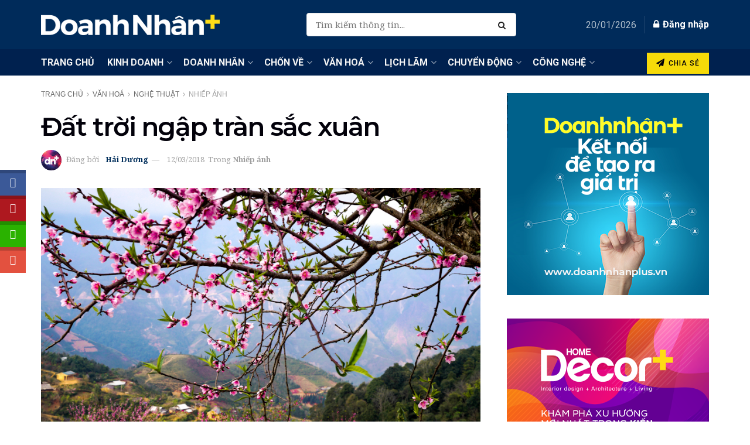

--- FILE ---
content_type: text/css; charset=utf-8
request_url: https://doanhnhanplus.vn/wp-content/cache/autoptimize/autoptimize_single_2127437449a99098cc5be6214dea305d.php?ver=6.6.4
body_size: 10697
content:
.ism_template_2 .ism_item{border-radius:27px;padding:3px}.ism_template_2 .fa-ism,.ism_template_2 .ism-sc-icon{width:27px;text-align:center;text-shadow:0px 1px 8px rgba(0,0,0,0)}.ism_template_2 .ism_item:hover .fa-ism,.ism_template_2 .ism_item:hover .ism-sc-icon{text-shadow:0px 1px 8px rgba(0,0,0,.7)}.ism_template_2 .ism_share_label{padding-right:8px}.ism_template_2 .ism_share_counts{padding-right:10px;margin-left:0}.ism_template_2 .isf_sublabel_fe{margin-left:0;margin-right:10px}.ism_template_3 .ism_item{border-radius:5px;padding:3px;-webkit-box-shadow:1px 1px 8px 0px rgba(0,0,0,.24);-moz-box-shadow:1px 1px 8px 0px rgba(0,0,0,.24);box-shadow:1px 1px 8px 0px rgba(0,0,0,.24)}.ism_template_3 .ism_item:hover{opacity:.8}.ism_template_3 .fa-ism,.ism_template_3 .ism-sc-icon{width:27px;text-align:center}.ism_template_3 .ism_share_label{padding-right:6px}.ism_template_3 .ism_share_counts{padding-right:2px;margin-left:0}.ism_template_3 .isf_sublabel_fe{margin-left:0;margin-right:5px}.ism_template_4 .ism_item{border-radius:27px;background-color:#fff;padding:3px;-webkit-box-shadow:1px 1px 3px 0px rgba(0,0,0,.24);-moz-box-shadow:1px 1px 3px 0px rgba(0,0,0,.24);box-shadow:1px 1px 3px 0px rgba(0,0,0,.24);margin:7px}.ism_template_4 .fa-facebook-ism,.ism_template_4 .ism_box_facebook .ism_share_label,.ism_template_4 .ism_box_facebook .ism_share_counts,.ism_template_4 .ism_box_facebook .isf_sublabel_fe{color:#3b5998}.ism_template_4 .fa-twitter-ism,.ism_template_4 .ism_box_twitter .ism_share_label,.ism_template_4 .ism_box_twitter .ism_share_counts,.ism_template_4 .ism_box_twitter .isf_sublabel_fe{color:#00abf0}.ism_template_4 .fa-google-ism,.ism_template_4 .ism_box_google .ism_share_label,.ism_template_4 .ism_box_google .ism_share_counts,.ism_template_4 .ism_box_google .isf_sublabel_fe{color:#d95232}.ism_template_4 .fa-linkedin-ism,.ism_template_4 .ism_box_linkedin .ism_share_label,.ism_template_4 .ism_box_linkedin .ism_share_counts,.ism_template_4 .ism_box_linkedin .isf_sublabel_fe{color:#1c86bc}.ism_template_4 .fa-pinterest-ism,.ism_template_4 .ism_box_pinterest .ism_share_label,.ism_template_4 .ism_box_pinterest .ism_share_counts,.ism_template_4 .ism_box_pinterest .isf_sublabel_fe{color:#ae181f}.ism_template_4 .fa-stumbleupon-ism,.ism_template_4 .ism_box_stumbleupon .ism_share_label,.ism_template_4 .ism_box_stumbleupon .ism_share_counts,.ism_template_4 .ism_box_stumbleupon .isf_sublabel_fe{color:#e94b24}.ism_template_4 .fa-vk-ism,.ism_template_4 .ism_box_vk .ism_share_label,.ism_template_4 .ism_box_vk .ism_share_counts,.ism_template_4 .ism_box_vk .isf_sublabel_fe{color:#5d83aa}.ism_template_4 .fa-digg-ism,.ism_template_4 .ism_box_digg .ism_share_label,.ism_template_4 .ism_box_digg .ism_share_counts,.ism_template_4 .ism_box_digg .isf_sublabel_fe{color:#005f93}.ism_template_4 .fa-tumblr-ism,.ism_template_4 .ism_box_tumblr .ism_share_label,.ism_template_4 .ism_box_tumblr .ism_share_counts,.ism_template_4 .ism_box_tumblr .isf_sublabel_fe{color:#2c4762}.ism_template_4 .fa-email-ism,.ism_template_4 .ism_box_email .ism_share_label,.ism_template_4 .ism_box_email .ism_share_counts,.ism_template_4 .ism_box_email .isf_sublabel_fe{color:#666}.ism_template_4 .fa-reddit-ism,.ism_template_4 .ism_box_reddit .ism_share_label,.ism_template_4 .ism_box_reddit .ism_share_counts,.ism_template_4 .ism_box_reddit .isf_sublabel_fe{color:#2cae2c}.ism_template_4 .fa-delicious-ism,.ism_template_4 .ism_box_delicious .ism_share_label,.ism_template_4 .ism_box_delicious .ism_share_counts,.ism_template_4 .ism_box_delicious .isf_sublabel_fe{color:#2f78c5}.ism_template_4 .fa-weibo-ism,.ism_template_4 .ism_box_weibo .ism_share_label,.ism_template_4 .ism_box_weibo .ism_share_counts,.ism_template_4 .ism_box_weibo .isf_sublabel_fe{color:#ed1c24}.ism_template_4 .fa-xing-ism,.ism_template_4 .ism_box_xing .ism_share_label,.ism_template_4 .ism_box_xing .ism_share_counts,.ism_template_4 .ism_box_xing .isf_sublabel_fe{color:#00605e}.ism_template_4 .fa-print-ism,.ism_template_4 .ism_box_print .ism_share_label,.ism_template_4 .ism_box_print .ism_share_counts,.ism_template_4 .ism_box_print .isf_sublabel_fe{color:#333}.ism_template_4 .fa-ok-ism,.ism_template_4 .ism_box_ok .ism_share_label,.ism_template_4 .ism_box_ok .ism_share_counts,.ism_template_4 .ism_box_ok .isf_sublabel_fe{color:#fb8433}.ism_template_4 .fa-whatsapp-ism,.ism_template_4 .ism_box_whatsapp .ism_share_label,.ism_template_4 .ism_box_whatsapp .ism_share_counts,.ism_template_4 .ism_box_whatsapp .isf_sublabel_fe{color:#2ab200}.ism_template_4 .fa-bufferapp-ism,.ism_template_4 .ism_box_bufferapp .ism_share_label,.ism_template_4 .ism_box_bufferapp .ism_share_counts,.ism_template_4 .ism_box_bufferapp .isf_sublabel_fe{color:#000}.ism_template_4 .fa-mailru-ism,.ism_template_4 .ism_box_mailru .ism_share_label,.ism_template_4 .ism_box_mailru .ism_share_counts,.ism_template_4 .ism_box_mailru .isf_sublabel_fe{color:#044b89}.ism_template_4 .fa-meneame-ism,.ism_template_4 .ism_box_meneame .ism_share_label,.ism_template_4 .ism_box_meneame .ism_share_counts,.ism_template_4 .ism_box_meneame .isf_sublabel_fe{color:#f6711b}.ism_template_4 .fa-evernote-ism,.ism_template_4 .ism_box_evernote .ism_share_label,.ism_template_4 .ism_box_evernote .ism_share_counts,.ism_template_4 .ism_box_evernote .isf_sublabel_fe{color:#7cbf4b}.ism_template_4 .fa-getpocket-ism,.ism_template_4 .ism_box_getpocket .ism_share_label,.ism_template_4 .ism_box_getpocket .ism_share_counts,.ism_template_4 .ism_box_getpocket .isf_sublabel_fe{color:#f03e58}.ism_template_4 .fa-flattr-ism,.ism_template_4 .ism_box_flattr .ism_share_label,.ism_template_4 .ism_box_flattr .ism_share_counts,.ism_template_4 .ism_box_flattr .isf_sublabel_fe{color:#7faf44}.ism_template_4 .fa-managewp-ism,.ism_template_4 .ism_box_managewp .ism_share_label,.ism_template_4 .ism_box_managewp .ism_share_counts,.ism_template_4 .ism_box_managewp .isf_sublabel_fe{color:#248acb}.ism_template_4 .fa-myspace-ism,.ism_template_4 .ism_box_myspace .ism_share_label,.ism_template_4 .ism_box_myspace .ism_share_counts,.ism_template_4 .ism_box_myspace .isf_sublabel_fe{color:#3a5998}.ism_template_4 .fa-hackernews-ism,.ism_template_4 .ism_box_hackernews .ism_share_label,.ism_template_4 .ism_box_hackernews .ism_share_counts,.ism_template_4 .ism_box_hackernews .isf_sublabel_fe{color:#f17626}.ism_template_4 .fa-ymail-ism,.ism_template_4 .ism_box_ymail .ism_share_label,.ism_template_4 .ism_box_ymail .ism_share_counts,.ism_template_4 .ism_box_ymail .isf_sublabel_fe{color:#511295}.ism_template_4 .fa-gmail-ism,.ism_template_4 .ism_box_gmail .ism_share_label,.ism_template_4 .ism_box_gmail .ism_share_counts,.ism_template_4 .ism_box_gmail .isf_sublabel_fe{color:#e3513f}.ism_template_4 .fa-messenger-ism,.ism_template_4 .ism_box_messenger .ism_share_label,.ism_template_4 .ism_box_messenger .ism_share_counts,.ism_template_4 .ism_box_messenger .isf_sublabel_fe{color:#0084ff}.ism_template_6 .fa-messenger-ism,.ism_template_6 .ism_box_messenger .ism_share_label,.ism_template_6 .ism_box_messenger .ism_share_counts,.ism_template_6 .ism_box_messenger .isf_sublabel_fe{color:#0084ff}.ism_template_4 .fa-line-ism,.ism_template_4 .ism_box_line .ism_share_label,.ism_template_4 .ism_box_line .ism_share_counts,.ism_template_4 .ism_box_line .isf_sublabel_fe{color:#23980f}.ism_template_6 .fa-line-ism,.ism_template_6 .ism_box_line .ism_share_label,.ism_template_6 .ism_box_line .ism_share_counts,.ism_template_6 .ism_box_line .isf_sublabel_fe{color:#23980f}.ism_template_4 .fa-yummly-ism,.ism_template_4 .ism_box_yummly .ism_share_label,.ism_template_4 .ism_box_yummly .ism_share_counts,.ism_template_4 .ism_box_yummly .isf_sublabel_fe{color:#e16120}.ism_template_6 .fa-yummly-ism,.ism_template_6 .ism_box_yummly .ism_share_label,.ism_template_6 .ism_box_yummly .ism_share_counts,.ism_template_6 .ism_box_yummly .isf_sublabel_fe{color:#e16120}.ism_template_4 .fa-kakao-ism,.ism_template_4 .ism_box_kakao .ism_share_label,.ism_template_4 .ism_box_kakao .ism_share_counts,.ism_template_4 .ism_box_kakao .isf_sublabel_fe{color:#fe3}.ism_template_6 .fa-kakao-ism,.ism_template_6 .ism_box_kakao .ism_share_label,.ism_template_6 .ism_box_kakao .ism_share_counts,.ism_template_6 .ism_box_kakao .isf_sublabel_fe{color:#fe3}.ism_template_4 .fa-livejournal-ism,.ism_template_4 .ism_box_livejournal .ism_share_label,.ism_template_4 .ism_box_livejournal .ism_share_counts,.ism_template_4 .ism_box_livejournal .isf_sublabel_fe{color:#004359}.ism_template_6 .fa-livejournal-ism,.ism_template_6 .ism_box_livejournal .ism_share_label,.ism_template_6 .ism_box_livejournal .ism_share_counts,.ism_template_6 .ism_box_livejournal .isf_sublabel_fe{color:#004359}.ism_template_4 .fa-hatena-ism,.ism_template_4 .ism_box_hatena .ism_share_label,.ism_template_4 .ism_box_hatena .ism_share_counts,.ism_template_4 .ism_box_hatena .isf_sublabel_fe{color:#00a5de}.ism_template_6 .fa-hatena-ism,.ism_template_6 .ism_box_hatena .ism_share_label,.ism_template_6 .ism_box_hatena .ism_share_counts,.ism_template_6 .ism_box_hatena .isf_sublabel_fe{color:#00a5de}.ism_template_4 .fa-renren-ism,.ism_template_4 .ism_box_renren .ism_share_label,.ism_template_4 .ism_box_renren .ism_share_counts,.ism_template_4 .ism_box_renren .isf_sublabel_fe{color:#2266b0}.ism_template_6 .fa-renren-ism,.ism_template_6 .ism_box_renren .ism_share_label,.ism_template_6 .ism_box_renren .ism_share_counts,.ism_template_6 .ism_box_renren .isf_sublabel_fe{color:#2266b0}.ism_template_4 .fa-tencent-ism,.ism_template_4 .ism_box_tencent .ism_share_label,.ism_template_4 .ism_box_tencent .ism_share_counts,.ism_template_4 .ism_box_tencent .isf_sublabel_fe{color:#22a1db}.ism_template_6 .fa-tencent-ism,.ism_template_6 .ism_box_tencent .ism_share_label,.ism_template_6 .ism_box_tencent .ism_share_counts,.ism_template_6 .ism_box_tencent .isf_sublabel_fe{color:#22a1db}.ism_template_4 .fa-naver-ism,.ism_template_4 .ism_box_naver .ism_share_label,.ism_template_4 .ism_box_naver .ism_share_counts,.ism_template_4 .ism_box_naver .isf_sublabel_fe{color:#1fbc02}.ism_template_6 .fa-naver-ism,.ism_template_6 .ism_box_naver .ism_share_label,.ism_template_6 .ism_box_naver .ism_share_counts,.ism_template_6 .ism_box_naver .isf_sublabel_fe{color:#1fbc02}.ism_template_4 .fa-qr-ism,.ism_template_4 .ism_box_qr .ism_share_label,.ism_template_4 .ism_box_qr .ism_share_counts,.ism_template_4 .ism_box_qr .isf_sublabel_fe{color:#5ab7e5}.ism_template_6 .fa-qr-ism,.ism_template_6 .ism_box_qr .ism_share_label,.ism_template_6 .ism_box_qr .ism_share_counts,.ism_template_6 .ism_box_qr .isf_sublabel_fe{color:#5ab7e5}.ism_template_4 .fa-edgar-ism,.ism_template_4 .ism_box_edgar .ism_share_label,.ism_template_4 .ism_box_edgar .ism_share_counts,.ism_template_4 .ism_box_edgar .isf_sublabel_fe{color:#226f98}.ism_template_6 .fa-edgar-ism,.ism_template_6 .ism_box_edgar .ism_share_label,.ism_template_6 .ism_box_edgar .ism_share_counts,.ism_template_6 .ism_box_edgar .isf_sublabel_fe{color:#226f98}.ism_template_4 .fa-fintel-ism,.ism_template_4 .ism_box_fintel .ism_share_label,.ism_template_4 .ism_box_fintel .ism_share_counts,.ism_template_4 .ism_box_fintel .isf_sublabel_fe{color:#404040}.ism_template_6 .fa-fintel-ism,.ism_template_6 .ism_box_fintel .ism_share_label,.ism_template_6 .ism_box_fintel .ism_share_counts,.ism_template_6 .ism_box_fintel .isf_sublabel_fe{color:#404040}.ism_template_4 .fa-mix-ism,.ism_template_4 .ism_box_mix .ism_share_label,.ism_template_4 .ism_box_mix .ism_share_counts,.ism_template_4 .ism_box_mix .isf_sublabel_fe{color:#fd8235}.ism_template_6 .fa-mix-ism,.ism_template_6 .ism_box_mix .ism_share_label,.ism_template_6 .ism_box_mix .ism_share_counts,.ism_template_6 .ism_box_mix .isf_sublabel_fe{color:#fd8235}.ism_template_4 .fa-wechat-ism,.ism_template_4 .ism_box_wechat .ism_share_label,.ism_template_4 .ism_box_wechat .ism_share_counts,.ism_template_4 .ism_box_wechat .isf_sublabel_fe{color:#888}.ism_template_6 .fa-wechat-ism,.ism_template_6 .ism_box_wechat .ism_share_label,.ism_template_6 .ism_box_wechat .ism_share_counts,.ism_template_6 .ism_box_wechat .isf_sublabel_fe{color:#888}.ism_template_4 .fa-bibsonomy-ism,.ism_template_4 .ism_box_bibsonomy .ism_share_label,.ism_template_4 .ism_box_bibsonomy .ism_share_counts,.ism_template_4 .ism_box_bibsonomy .isf_sublabel_fe{color:#069}.ism_template_6 .fa-bibsonomy-ism,.ism_template_6 .ism_box_bibsonomy .ism_share_label,.ism_template_6 .ism_box_bibsonomy .ism_share_counts,.ism_template_6 .ism_box_bibsonomy .isf_sublabel_fe{color:#069}.ism_template_4 .fa-diigo-ism,.ism_template_4 .ism_box_diigo .ism_share_label,.ism_template_4 .ism_box_diigo .ism_share_counts,.ism_template_4 .ism_box_diigo .isf_sublabel_fe{color:#04c}.ism_template_6 .fa-diigo-ism,.ism_template_6 .ism_box_diigo .ism_share_label,.ism_template_6 .ism_box_diigo .ism_share_counts,.ism_template_6 .ism_box_diigo .isf_sublabel_fe{color:#04c}.ism_template_4 .fa-subscribe-ism,.ism_template_4 .ism_box_subscribe .ism_share_label,.ism_template_4 .ism_box_subscribe .ism_share_counts,.ism_template_4 .ism_box_subscribe .isf_sublabel_fe{color:#e94043}.ism_template_6 .fa-subscribe-ism,.ism_template_6 .ism_box_subscribe .ism_share_label,.ism_template_6 .ism_box_subscribe .ism_share_counts,.ism_template_6 .ism_box_subscribe .isf_sublabel_fe{color:#e94043}.ism_template_4 .ism-socicon-blogger,.ism_template_4 .ism_box_blogger .ism_share_label,.ism_template_4 .ism_box_blogger .ism_share_counts,.ism_template_4 .ism_box_blogger .isf_sublabel_fe{color:#ec661c}.ism_template_4 .ism-socicon-amazon,.ism_template_4 .ism_box_amazon .ism_share_label,.ism_template_4 .ism_box_amazon .ism_share_counts,.ism_template_4 .ism_box_amazon .isf_sublabel_fe{color:#f90}.ism_template_4 .ism-socicon-newsvine,.ism_template_4 .ism_box_newsvine .ism_share_label,.ism_template_4 .ism_box_newsvine .ism_share_counts,.ism_template_4 .ism_box_newsvine .isf_sublabel_fe{color:#075b2f}.ism_template_4 .ism-socicon-douban,.ism_template_4 .ism_box_douban .ism_share_label,.ism_template_4 .ism_box_douban .ism_share_counts,.ism_template_4 .ism_box_douban .isf_sublabel_fe{color:#3ca353}.ism_template_4 .ism-socicon-viadeo,.ism_template_4 .ism_box_viadeo .ism_share_label,.ism_template_4 .ism_box_viadeo .ism_share_counts,.ism_template_4 .ism_box_viadeo .isf_sublabel_fe{color:#e4a000}.ism_template_4 .ism-socicon-identica,.ism_template_4 .ism_box_identica .ism_share_label,.ism_template_4 .ism_box_identica .ism_share_counts,.ism_template_4 .ism_box_identica .isf_sublabel_fe{color:#000}.ism_template_4 .ism-socicon-baidu,.ism_template_4 .ism_box_baidu .ism_share_label,.ism_template_4 .ism_box_baidu .ism_share_counts,.ism_template_4 .ism_box_baidu .isf_sublabel_fe{color:#2629d9}.ism_template_4 .ism-socicon-yammer,.ism_template_4 .ism_box_yammer .ism_share_label,.ism_template_4 .ism_box_yammer .ism_share_counts,.ism_template_4 .ism_box_yammer .isf_sublabel_fe{color:#1175c4}.ism_template_4 .ism-socicon-blogger,.ism_template_4 .ism_box_blogger .ism_share_label,.ism_template_4 .ism_box_blogger .ism_share_counts,.ism_template_4 .ism_box_blogger .isf_sublabel_fe{color:#ec661c}.ism_template_4 .ism-socicon-amazon,.ism_template_4 .ism_box_amazon .ism_share_label,.ism_template_4 .ism_box_amazon .ism_share_counts,.ism_template_4 .ism_box_amazon .isf_sublabel_fe{color:#f90}.ism_template_4 .ism-socicon-newsvine,.ism_template_4 .ism_box_newsvine .ism_share_label,.ism_template_4 .ism_box_newsvine .ism_share_counts,.ism_template_4 .ism_box_newsvine .isf_sublabel_fe{color:#075b2f}.ism_template_4 .ism-socicon-douban,.ism_template_4 .ism_box_douban .ism_share_label,.ism_template_4 .ism_box_douban .ism_share_counts,.ism_template_4 .ism_box_douban .isf_sublabel_fe{color:#3ca353}.ism_template_4 .ism-socicon-viadeo,.ism_template_4 .ism_box_viadeo .ism_share_label,.ism_template_4 .ism_box_viadeo .ism_share_counts,.ism_template_4 .ism_box_viadeo .isf_sublabel_fe{color:#e4a000}.ism_template_4 .ism-socicon-identica,.ism_template_4 .ism_box_identica .ism_share_label,.ism_template_4 .ism_box_identica .ism_share_counts,.ism_template_4 .ism_box_identica .isf_sublabel_fe{color:#000}.ism_template_4 .ism-socicon-baidu,.ism_template_4 .ism_box_baidu .ism_share_label,.ism_template_4 .ism_box_baidu .ism_share_counts,.ism_template_4 .ism_box_baidu .isf_sublabel_fe{color:#2629d9}.ism_template_4 .ism-socicon-foursquare,.ism_template_4 .ism_box_foursquare .ism_share_label,.ism_template_4 .ism_box_foursquare .ism_share_counts,.ism_template_4 .ism_box_foursquare .isf_sublabel_fe{color:#f94877}.ism_template_4 .ism-socicon-skype,.ism_template_4 .ism_box_skype .ism_share_label,.ism_template_4 .ism_box_skype .ism_share_counts,.ism_template_4 .ism_box_skype .isf_sublabel_fe{color:#28abe3}.ism_template_4 .ism-socicon-yelp,.ism_template_4 .ism_box_yelp .ism_share_label,.ism_template_4 .ism_box_yelp .ism_share_counts,.ism_template_4 .ism_box_yelp .isf_sublabel_fe{color:#c83218}.ism_template_4 .ism-socicon-feedburner,.ism_template_4 .ism_box_feedburner .ism_share_label,.ism_template_4 .ism_box_feedburner .ism_share_counts,.ism_template_4 .ism_box_feedburner .isf_sublabel_fe{color:#fc0}.ism_template_4 .ism-socicon-soundcloud,.ism_template_4 .ism_box_soundcloud .ism_share_label,.ism_template_4 .ism_box_soundcloud .ism_share_counts,.ism_template_4 .ism_box_soundcloud .isf_sublabel_fe{color:#fe3801}.ism_template_4 .ism-socicon-spotify,.ism_template_4 .ism_box_spotify .ism_share_label,.ism_template_4 .ism_box_spotify .ism_share_counts,.ism_template_4 .ism_box_spotify .isf_sublabel_fe{color:#7bb342}.ism_template_4 .ism-socicon-grooveshark,.ism_template_4 .ism_box_grooveshark .ism_share_label,.ism_template_4 .ism_box_grooveshark .ism_share_counts,.ism_template_4 .ism_box_grooveshark .isf_sublabel_fe{color:#000}.ism_template_4 .ism-socicon-mixcloud,.ism_template_4 .ism_box_mixcloud .ism_share_label,.ism_template_4 .ism_box_mixcloud .ism_share_counts,.ism_template_4 .ism_box_mixcloud .isf_sublabel_fe{color:#000}.ism_template_4 .ism-socicon-lastfm,.ism_template_4 .ism_box_lastfm .ism_share_label,.ism_template_4 .ism_box_lastfm .ism_share_counts,.ism_template_4 .ism_box_lastfm .isf_sublabel_fe{color:#d41316}.ism_template_4 .ism-socicon-youtube,.ism_template_4 .ism_box_youtube .ism_share_label,.ism_template_4 .ism_box_youtube .ism_share_counts,.ism_template_4 .ism_box_youtube .isf_sublabel_fe{color:#e02a20}.ism_template_4 .ism-socicon-vimeo,.ism_template_4 .ism_box_vimeo .ism_share_label,.ism_template_4 .ism_box_vimeo .ism_share_counts,.ism_template_4 .ism_box_vimeo .isf_sublabel_fe{color:#51b5e7}.ism_template_4 .ism-socicon-dailymotion,.ism_template_4 .ism_box_dailymotion .ism_share_label,.ism_template_4 .ism_box_dailymotion .ism_share_counts,.ism_template_4 .ism_box_dailymotion .isf_sublabel_fe{color:#004e72}.ism_template_4 .ism-socicon-vine,.ism_template_4 .ism_box_vine .ism_share_label,.ism_template_4 .ism_box_vine .ism_share_counts,.ism_template_4 .ism_box_vine .isf_sublabel_fe{color:#00b389}.ism_template_4 .ism-socicon-flickr,.ism_template_4 .ism_box_flickr .ism_share_label,.ism_template_4 .ism_box_flickr .ism_share_counts,.ism_template_4 .ism_box_flickr .isf_sublabel_fe{color:#1e1e1b}.ism_template_4 .ism-socicon-500px,.ism_template_4 .ism_box_500px .ism_share_label,.ism_template_4 .ism_box_500px .ism_share_counts,.ism_template_4 .ism_box_500px .isf_sublabel_fe{color:#58a9de}.ism_template_4 .ism-socicon-instagram,.ism_template_4 .ism_box_instagram .ism_share_label,.ism_template_4 .ism_box_instagram .ism_share_counts,.ism_template_4 .ism_box_instagram .isf_sublabel_fe{color:#9c7c6e}.ism_template_4 .ism-socicon-technocrati,.ism_template_4 .ism_box_technocrati .ism_share_label,.ism_template_4 .ism_box_technocrati .ism_share_counts,.ism_template_4 .ism_box_technocrati .isf_sublabel_fe{color:#5cb030}.ism_template_4 .ism-socicon-dribbble,.ism_template_4 .ism_box_dribbble .ism_share_label,.ism_template_4 .ism_box_dribbble .ism_share_counts,.ism_template_4 .ism_box_dribbble .isf_sublabel_fe{color:#020202}.ism_template_4 .ism-socicon-deviantart,.ism_template_4 .ism_box_deviantart .ism_share_label,.ism_template_4 .ism_box_deviantart .ism_share_counts,.ism_template_4 .ism_box_deviantart .isf_sublabel_fe{color:#c5d200}.ism_template_4 .ism-socicon-forst,.ism_template_4 .ism_box_forst .ism_share_label,.ism_template_4 .ism_box_forst .ism_share_counts,.ism_template_4 .ism_box_forst .isf_sublabel_fe{color:#5b9a68}.ism_template_4 .ism-socicon-play,.ism_template_4 .ism_box_play .ism_share_label,.ism_template_4 .ism_box_play .ism_share_counts,.ism_template_4 .ism_box_play .isf_sublabel_fe{color:#000}.ism_template_4 .ism-socicon-zerply,.ism_template_4 .ism_box_zerply .ism_share_label,.ism_template_4 .ism_box_zerply .ism_share_counts,.ism_template_4 .ism_box_zerply .isf_sublabel_fe{color:#9dbc7a}.ism_template_4 .ism-socicon-wikipedia,.ism_template_4 .ism_box_wikipedia .ism_share_label,.ism_template_4 .ism_box_wikipedia .ism_share_counts,.ism_template_4 .ism_box_wikipedia .isf_sublabel_fe{color:#000}.ism_template_4 .ism-socicon-apple,.ism_template_4 .ism_box_apple .ism_share_label,.ism_template_4 .ism_box_apple .ism_share_counts,.ism_template_4 .ism_box_apple .isf_sublabel_fe{color:#b9bfc1}.ism_template_4 .ism-socicon-flattr,.ism_template_4 .ism_box_flattr .ism_share_label,.ism_template_4 .ism_box_flattr .ism_share_counts,.ism_template_4 .ism_box_flattr .isf_sublabel_fe{color:#f67c1a}.ism_template_4 .ism-socicon-github,.ism_template_4 .ism_box_github .ism_share_label,.ism_template_4 .ism_box_github .ism_share_counts,.ism_template_4 .ism_box_github .isf_sublabel_fe{color:#221e1b}.ism_template_4 .ism-socicon-friendfeed,.ism_template_4 .ism_box_friendfeed .ism_share_label,.ism_template_4 .ism_box_friendfeed .ism_share_counts,.ism_template_4 .ism_box_friendfeed .isf_sublabel_fe{color:#2f72c4}.ism_template_4 .ism-socicon-bebo,.ism_template_4 .ism_box_bebo .ism_share_label,.ism_template_4 .ism_box_bebo .ism_share_counts,.ism_template_4 .ism_box_bebo .isf_sublabel_fe{color:#ef1011}.ism_template_4 .ism-socicon-zynga,.ism_template_4 .ism_box_zynga .ism_share_label,.ism_template_4 .ism_box_zynga .ism_share_counts,.ism_template_4 .ism_box_zynga .isf_sublabel_fe{color:#dc0606}.ism_template_4 .ism-socicon-steam,.ism_template_4 .ism_box_steam .ism_share_label,.ism_template_4 .ism_box_steam .ism_share_counts,.ism_template_4 .ism_box_steam .isf_sublabel_fe{color:#171a21}.ism_template_4 .ism-socicon-xbox,.ism_template_4 .ism_box_xbox .ism_share_label,.ism_template_4 .ism_box_xbox .ism_share_counts,.ism_template_4 .ism_box_xbox .isf_sublabel_fe{color:#92c83e}.ism_template_4 .ism-socicon-windows,.ism_template_4 .ism_box_windows .ism_share_label,.ism_template_4 .ism_box_windows .ism_share_counts,.ism_template_4 .ism_box_windows .isf_sublabel_fe{color:#00bdf6}.ism_template_4 .ism-socicon-outlook,.ism_template_4 .ism_box_outlook .ism_share_label,.ism_template_4 .ism_box_outlook .ism_share_counts,.ism_template_4 .ism_box_outlook .isf_sublabel_fe{color:#0072c6}.ism_template_4 .ism-socicon-coderwall,.ism_template_4 .ism_box_coderwall .ism_share_label,.ism_template_4 .ism_box_coderwall .ism_share_counts,.ism_template_4 .ism_box_coderwall .isf_sublabel_fe{color:#3e8dcc}.ism_template_4 .ism-socicon-tripadvisor,.ism_template_4 .ism_box_tripadvisor .ism_share_label,.ism_template_4 .ism_box_tripadvisor .ism_share_counts,.ism_template_4 .ism_box_tripadvisor .isf_sublabel_fe{color:#4b7e37}.ism_template_4 .ism-socicon-appnet,.ism_template_4 .ism_box_appnet .ism_share_label,.ism_template_4 .ism_box_appnet .ism_share_counts,.ism_template_4 .ism_box_appnet .isf_sublabel_fe{color:#494949}.ism_template_4 .ism-socicon-goodreads,.ism_template_4 .ism_box_goodreads .ism_share_label,.ism_template_4 .ism_box_goodreads .ism_share_counts,.ism_template_4 .ism_box_goodreads .isf_sublabel_fe{color:#463020}.ism_template_4 .ism-socicon-tripit,.ism_template_4 .ism_box_tripit .ism_share_label,.ism_template_4 .ism_box_tripit .ism_share_counts,.ism_template_4 .ism_box_tripit .isf_sublabel_fe{color:#1982c3}.ism_template_4 .ism-socicon-lanyrd,.ism_template_4 .ism_box_lanyrd .ism_share_label,.ism_template_4 .ism_box_lanyrd .ism_share_counts,.ism_template_4 .ism_box_lanyrd .isf_sublabel_fe{color:#3c80c9}.ism_template_4 .ism-socicon-slideshare,.ism_template_4 .ism_box_slideshare .ism_share_label,.ism_template_4 .ism_box_slideshare .ism_share_counts,.ism_template_4 .ism_box_slideshare .isf_sublabel_fe{color:#4ba3a6}.ism_template_4 .ism-socicon-rss,.ism_template_4 .ism_box_rss .ism_share_label,.ism_template_4 .ism_box_rss .ism_share_counts,.ism_template_4 .ism_box_rss .isf_sublabel_fe{color:#f26109}.ism_template_4 .ism-socicon-disqus,.ism_template_4 .ism_box_disqus .ism_share_label,.ism_template_4 .ism_box_disqus .ism_share_counts,.ism_template_4 .ism_box_disqus .isf_sublabel_fe{color:#2e9fff}.ism_template_4 .ism-socicon-houzz,.ism_template_4 .ism_box_houzz .ism_share_label,.ism_template_4 .ism_box_houzz .ism_share_counts,.ism_template_4 .ism_box_houzz .isf_sublabel_fe{color:#7cc04b}.ism_template_4 .ism-socicon-mail,.ism_template_4 .ism_box_mail .ism_share_label,.ism_template_4 .ism_box_mail .ism_share_counts,.ism_template_4 .ism_box_mail .isf_sublabel_fe{color:#000}.ism_template_4 .ism-socicon-patreon,.ism_template_4 .ism_box_patreon .ism_share_label,.ism_template_4 .ism_box_patreon .ism_share_counts,.ism_template_4 .ism_box_patreon .isf_sublabel_fe{color:#e44727}.ism_template_4 .ism-socicon-paypal,.ism_template_4 .ism_box_paypal .ism_share_label,.ism_template_4 .ism_box_paypal .ism_share_counts,.ism_template_4 .ism_box_paypal .isf_sublabel_fe{color:#009cde}.ism_template_4 .ism-socicon-playstation,.ism_template_4 .ism_box_playstation .ism_share_label,.ism_template_4 .ism_box_playstation .ism_share_counts,.ism_template_4 .ism_box_playstation .isf_sublabel_fe{color:#000}.ism_template_4 .ism-socicon-smugmug,.ism_template_4 .ism_box_smugmug .ism_share_label,.ism_template_4 .ism_box_smugmug .ism_share_counts,.ism_template_4 .ism_box_smugmug .isf_sublabel_fe{color:#acfd32}.ism_template_4 .ism-socicon-swarm,.ism_template_4 .ism_box_swarm .ism_share_label,.ism_template_4 .ism_box_swarm .ism_share_counts,.ism_template_4 .ism_box_swarm .isf_sublabel_fe{color:#fc9d3c}.ism_template_4 .ism-socicon-triplej,.ism_template_4 .ism_box_triplej .ism_share_label,.ism_template_4 .ism_box_triplej .ism_share_counts,.ism_template_4 .ism_box_triplej .isf_sublabel_fe{color:#e53531}.ism_template_4 .ism-socicon-yammer,.ism_template_4 .ism_box_yammer .ism_share_label,.ism_template_4 .ism_box_yammer .ism_share_counts,.ism_template_4 .ism_box_yammer .isf_sublabel_fe{color:#1175c4}.ism_template_4 .ism-socicon-stackoverflow,.ism_template_4 .ism_box_stackoverflow .ism_share_label,.ism_template_4 .ism_box_stackoverflow .ism_share_counts,.ism_template_4 .ism_box_stackoverflow .isf_sublabel_fe{color:#fd9827}.ism_template_4 .ism-socicon-drupal,.ism_template_4 .ism_box_drupal .ism_share_label,.ism_template_4 .ism_box_drupal .ism_share_counts,.ism_template_4 .ism_box_drupal .isf_sublabel_fe{color:#00598e}.ism_template_4 .ism-socicon-android,.ism_template_4 .ism_box_android .ism_share_label,.ism_template_4 .ism_box_android .ism_share_counts,.ism_template_4 .ism_box_android .isf_sublabel_fe{color:#8ec047}.ism_template_4 .ism-socicon-meetup,.ism_template_4 .ism_box_meetup .ism_share_label,.ism_template_4 .ism_box_meetup .ism_share_counts,.ism_template_4 .ism_box_meetup .isf_sublabel_fe{color:#e2373c}.ism_template_4 .ism-socicon-persona,.ism_template_4 .ism_box_persona .ism_share_label,.ism_template_4 .ism_box_persona .ism_share_counts,.ism_template_4 .ism_box_persona .isf_sublabel_fe{color:#e6753d}.ism_template_4 .ism-socicon-ello,.ism_template_4 .ism_box_ello .ism_share_label,.ism_template_4 .ism_box_ello .ism_share_counts,.ism_template_4 .ism_box_ello .isf_sublabel_fe{color:#000}.ism_template_4 .ism-socicon-8tracks,.ism_template_4 .ism_box_8tracks .ism_share_label,.ism_template_4 .ism_box_8tracks .ism_share_counts,.ism_template_4 .ism_box_8tracks .isf_sublabel_fe{color:#122c4b}.ism_template_4 .ism-socicon-twitch,.ism_template_4 .ism_box_twitch .ism_share_label,.ism_template_4 .ism_box_twitch .ism_share_counts,.ism_template_4 .ism_box_twitch .isf_sublabel_fe{color:#6441a5}.ism_template_4 .ism-socicon-airbnb,.ism_template_4 .ism_box_airbnb .ism_share_label,.ism_template_4 .ism_box_airbnb .ism_share_counts,.ism_template_4 .ism_box_airbnb .isf_sublabel_fe{color:#ff5a5f}.ism_template_4 .ism-socicon-storehouse,.ism_template_4 .ism_box_storehouse .ism_share_label,.ism_template_4 .ism_box_storehouse .ism_share_counts,.ism_template_4 .ism_box_storehouse .isf_sublabel_fe{color:#25b0e6}.ism_template_4 .ism-socicon-icq,.ism_template_4 .ism_box_icq .ism_share_label,.ism_template_4 .ism_box_icq .ism_share_counts,.ism_template_4 .ism_box_icq .isf_sublabel_fe{color:#7ebd00}.ism_template_4 .ism-socicon-modelmayhem,.ism_template_4 .ism_box_modelmayhem .ism_share_label,.ism_template_4 .ism_box_modelmayhem .ism_share_counts,.ism_template_4 .ism_box_modelmayhem .isf_sublabel_fe{color:#000}.ism_template_4 .ism-socicon-istock,.ism_template_4 .ism_box_istock .ism_share_label,.ism_template_4 .ism_box_istock .ism_share_counts,.ism_template_4 .ism_box_istock .isf_sublabel_fe{color:#000}.ism_template_4 .ism-socicon-angellist,.ism_template_4 .ism_box_angellist .ism_share_label,.ism_template_4 .ism_box_angellist .ism_share_counts,.ism_template_4 .ism_box_angellist .isf_sublabel_fe{color:#000}.ism_template_4 .ism-socicon-periscope,.ism_template_4 .ism_box_periscope .ism_share_label,.ism_template_4 .ism_box_periscope .ism_share_counts,.ism_template_4 .ism_box_periscope .isf_sublabel_fe{color:#3aa4c6}.ism_template_4 .ism-socicon-ravelry,.ism_template_4 .ism_box_ravelry .ism_share_label,.ism_template_4 .ism_box_ravelry .ism_share_counts,.ism_template_4 .ism_box_ravelry .isf_sublabel_fe{color:#b6014c}.ism_template_4 .ism-socicon-snapchat,.ism_template_4 .ism_box_snapchat .ism_share_label,.ism_template_4 .ism_box_snapchat .ism_share_counts,.ism_template_4 .ism_box_snapchat .isf_sublabel_fe{color:#fffa37}.ism_template_4 .ism-socicon-qq,.ism_template_4 .ism_box_qq .ism_share_label,.ism_template_4 .ism_box_qq .ism_share_counts,.ism_template_4 .ism_box_qq .isf_sublabel_fe{color:#4297d3}.ism_template_4 .ism-socicon-renren,.ism_template_4 .ism_box_renren .ism_share_label,.ism_template_4 .ism_box_renren .ism_share_counts,.ism_template_4 .ism_box_renren .isf_sublabel_fe{color:#2266b0}.ism_template_4 .ism-socicon-envato,.ism_template_4 .ism_box_envato .ism_share_label,.ism_template_4 .ism_box_envato .ism_share_counts,.ism_template_4 .ism_box_envato .isf_sublabel_fe{color:#597c3a}.ism_template_4 .ism-socicon-behance,.ism_template_4 .ism_box_behance .ism_share_label,.ism_template_4 .ism_box_behance .ism_share_counts,.ism_template_4 .ism_box_behance .isf_sublabel_fe{color:#000}.ism_template_4 .ism-socicon-forrst,.ism_template_4 .ism_box_forrst .ism_share_label,.ism_template_4 .ism_box_forrst .ism_share_counts,.ism_template_4 .ism_box_forrst .isf_sublabel_fe{color:#5b9a68}.ism_template_4 .ism-socicon-technorati,.ism_template_4 .ism_box_technorati .ism_share_label,.ism_template_4 .ism_box_technorati .ism_share_counts,.ism_template_4 .ism_box_technorati .isf_sublabel_fe{color:#5cb030}.ism_template_4 .fa-sms-ism,.ism_template_4 .ism_box_sms .ism_share_label,.ism_template_4 .ism_box_sms .ism_share_counts,.ism_template_4 .ism_box_sms .isf_sublabel_fe{color:#99bf7a}.ism_template_4 .fa-viber-ism,.ism_template_4 .ism_box_viber .ism_share_label,.ism_template_4 .ism_box_viber .ism_share_counts,.ism_template_4 .ism_box_viber .isf_sublabel_fe{color:#7b519d}.ism_template_4 .fa-telegram-ism,.ism_template_4 .ism_box_telegram .ism_share_label,.ism_template_4 .ism_box_telegram .ism_share_counts,.ism_template_4 .ism_box_telegram .isf_sublabel_fe{color:#08c}.ism_template_4 .fa-comments-ism,.ism_template_4 .ism_box_comments .ism_share_label,.ism_template_4 .ism_box_comments .ism_share_counts,.ism_template_4 .ism_box_comments .isf_sublabel_fe{color:#32373c}.ism_template_4 .fa-love_like-ism,.ism_template_4 .ism_box_love_like .ism_share_label,.ism_template_4 .ism_box_love_like .ism_share_counts,.ism_template_4 .ism_box_love_like .isf_sublabel_fe{color:#b33d25}.ism_template_4 .fa-aol-ism,.ism_template_4 .ism_box_aol .ism_share_label,.ism_template_4 .ism_box_aol .ism_share_counts,.ism_template_4 .ism_box_aol .isf_sublabel_fe{color:#00c4ff}.ism_template_4 .fa-flipboard-ism,.ism_template_4 .ism_box_flipboard .ism_share_label,.ism_template_4 .ism_box_flipboard .ism_share_counts,.ism_template_4 .ism_box_flipboard .isf_sublabel_fe{color:#e12828}.ism_template_4 .fa-mailto-ism,.ism_template_4 .ism_box_mailto .ism_share_label,.ism_template_4 .ism_box_mailto .ism_share_counts,.ism_template_4 .ism_box_mailto .isf_sublabel_fe{color:#449a88}.ism_template_4 .ism_item:hover .fa-ism,.ism_template_4 .ism_item:hover .ism-sc-icon{color:#fff !important;-webkit-transition:all .3s;-moz-transition:all .3s;-o-transition:all .3s;transition:all .3s}.ism_template_4 .ism_item{background:rgba(255,255,255,1);background:-moz-linear-gradient(-45deg,rgba(255,255,255,1) 0%,rgba(245,245,245,1) 100%);background:-webkit-gradient(left top,right bottom,color-stop(0%,rgba(255,255,255,1)),color-stop(100%,rgba(245,245,245,1)));background:-webkit-linear-gradient(-45deg,rgba(255,255,255,1) 0%,rgba(245,245,245,1) 100%);background:-o-linear-gradient(-45deg,rgba(255,255,255,1) 0%,rgba(245,245,245,1) 100%);background:-ms-linear-gradient(-45deg,rgba(255,255,255,1) 0%,rgba(245,245,245,1) 100%);background:linear-gradient(135deg,rgba(255,255,255,1) 0%,rgba(245,245,245,1) 100%);filter:progid:DXImageTransform.Microsoft.gradient(startColorstr='#ffffff',endColorstr='#f5f5f5',GradientType=1);-webkit-transition:all .3s;-moz-transition:all .3s;-o-transition:all .3s;transition:all .3s}.ism_template_4 .ism_box_facebook:hover{background:#3b5998}.ism_template_4 .ism_box_twitter:hover{background:#00abf0}.ism_template_4 .ism_box_google:hover{background:#d95232}.ism_template_4 .ism_box_linkedin:hover{background:#1c86bc}.ism_template_4 .ism_box_pinterest:hover{background:#ae181f}.ism_template_4 .ism_box_stumbleupon:hover{background:#e94b24}.ism_template_4 .ism_box_vk:hover{background:#5d83aa}.ism_template_4 .ism_box_digg:hover{background:#005f93}.ism_template_4 .ism_box_tumblr:hover{background:#2c4762}.ism_template_4 .ism_box_email:hover{background:#666}.ism_template_4 .ism_box_reddit:hover{background:#2cae2c}.ism_template_4 .ism_box_delicious:hover{background:#2f78c5}.ism_template_4 .ism_box_weibo:hover{background:#ed1c24}.ism_template_4 .ism_box_xing:hover{background:#00605e}.ism_template_4 .ism_box_print:hover{background:#333}.ism_template_4 .ism_box_ok:hover{background:#fb8433}.ism_template_4 .ism_box_whatsapp:hover{background:#2ab200}.ism_template_4 .ism_box_bufferapp:hover{background:#000}.ism_template_4 .ism_box_mailru:hover{background:#044b89}.ism_template_4 .ism_box_meneame:hover{background:#f6711b}.ism_template_4 .ism_box_evernote:hover{background:#7cbf4b}.ism_template_4 .ism_box_getpocket:hover{background:#f03e58}.ism_template_4 .ism_box_flattr:hover{background:#7faf44}.ism_template_4 .ism_box_managewp:hover{background:#248acb}.ism_template_4 .ism_box_myspace:hover{background:#3a5998}.ism_template_4 .ism_box_hackernews:hover{background:#f17626}.ism_template_4 .ism_box_ymail:hover{background:#511295}.ism_template_4 .ism_box_gmail:hover{background:#e3513f}.ism_template_4 .ism_box_blogger:hover{background:#ec661c}.ism_template_4 .ism_box_amazon:hover{background:#f90}.ism_template_4 .ism_box_newsvine:hover{background:#075b2f}.ism_template_4 .ism_box_douban:hover{background:#3ca353}.ism_template_4 .ism_box_viadeo:hover{background:#e4a000}.ism_template_4 .ism_box_identica:hover{background:#000}.ism_template_4 .ism_box_baidu:hover{background:#2629d9}.ism_template_4 .ism_box_yammer:hover{background:#1175c4}.ism_template_4 .ism_box_blogger:hover{background:#ec661c}.ism_template_4 .ism_box_amazon:hover{background:#f90}.ism_template_4 .ism_box_newsvine:hover{background:#075b2f}.ism_template_4 .ism_box_douban:hover{background:#3ca353}.ism_template_4 .ism_box_viadeo:hover{background:#e4a000}.ism_template_4 .ism_box_identica:hover{background:#000}.ism_template_4 .ism_box_baidu:hover{background:#2629d9}.ism_template_4 .ism_box_foursquare:hover{background:#f94877}.ism_template_4 .ism_box_skype:hover{background:#28abe3}.ism_template_4 .ism_box_yelp:hover{background:#c83218}.ism_template_4 .ism_box_feedburner:hover{background:#fc0}.ism_template_4 .ism_box_soundcloud:hover{background:#fe3801}.ism_template_4 .ism_box_spotify:hover{background:#7bb342}.ism_template_4 .ism_box_grooveshark:hover{background:#000}.ism_template_4 .ism_box_mixcloud:hover{background:#000}.ism_template_4 .ism_box_lastfm:hover{background:#d41316}.ism_template_4 .ism_box_youtube:hover{background:#e02a20}.ism_template_4 .ism_box_vimeo:hover{background:#51b5e7}.ism_template_4 .ism_box_dailymotion:hover{background:#004e72}.ism_template_4 .ism_box_vine:hover{background:#00b389}.ism_template_4 .ism_box_flickr:hover{background:#1e1e1b}.ism_template_4 .ism_box_500px:hover{background:#58a9de}.ism_template_4 .ism_box_instagram:hover{background:#9c7c6e}.ism_template_4 .ism_box_technocrati:hover{background:#5cb030}.ism_template_4 .ism_box_dribbble:hover{background:#020202}.ism_template_4 .ism_box_deviantart:hover{background:#c5d200}.ism_template_4 .ism_box_forst:hover{background:#5b9a68}.ism_template_4 .ism_box_play:hover{background:#000}.ism_template_4 .ism_box_zerply:hover{background:#9dbc7a}.ism_template_4 .ism_box_wikipedia:hover{background:#000}.ism_template_4 .ism_box_apple:hover{background:#b9bfc1}.ism_template_4 .ism_box_flattr:hover{background:#f67c1a}.ism_template_4 .ism_box_github:hover{background:#221e1b}.ism_template_4 .ism_box_friendfeed:hover{background:#2f72c4}.ism_template_4 .ism_box_bebo:hover{background:#ef1011}.ism_template_4 .ism_box_zynga:hover{background:#dc0606}.ism_template_4 .ism_box_steam:hover{background:#171a21}.ism_template_4 .ism_box_xbox:hover{background:#92c83e}.ism_template_4 .ism_box_windows:hover{background:#00bdf6}.ism_template_4 .ism_box_outlook:hover{background:#0072c6}.ism_template_4 .ism_box_coderwall:hover{background:#3e8dcc}.ism_template_4 .ism_box_tripadvisor:hover{background:#4b7e37}.ism_template_4 .ism_box_appnet:hover{background:#494949}.ism_template_4 .ism_box_goodreads:hover{background:#463020}.ism_template_4 .ism_box_tripit:hover{background:#1982c3}.ism_template_4 .ism_box_lanyrd:hover{background:#3c80c9}.ism_template_4 .ism_box_slideshare:hover{background:#4ba3a6}.ism_template_4 .ism_box_rss:hover{background:#f26109}.ism_template_4 .ism_box_disqus:hover{background:#2e9fff}.ism_template_4 .ism_box_houzz:hover{background:#7cc04b}.ism_template_4 .ism_box_mail:hover{background:#000}.ism_template_4 .ism_box_patreon:hover{background:#e44727}.ism_template_4 .ism_box_paypal:hover{background:#009cde}.ism_template_4 .ism_box_playstation:hover{background:#000}.ism_template_4 .ism_box_smugmug:hover{background:#acfd32}.ism_template_4 .ism_box_swarm:hover{background:#fc9d3c}.ism_template_4 .ism_box_triplej:hover{background:#e53531}.ism_template_4 .ism_box_yammer:hover{background:#1175c4}.ism_template_4 .ism_box_stackoverflow:hover{background:#fd9827}.ism_template_4 .ism_box_drupal:hover{background:#00598e}.ism_template_4 .ism_box_android:hover{background:#8ec047}.ism_template_4 .ism_box_meetup:hover{background:#e2373c}.ism_template_4 .ism_box_persona:hover{background:#e6753d}.ism_template_4 .ism_box_ello:hover{background:#000}.ism_template_4 .ism_box_8tracks:hover{background:#122c4b}.ism_template_4 .ism_box_twitch:hover{background:#6441a5}.ism_template_4 .ism_box_airbnb:hover{background:#ff5a5f}.ism_template_4 .ism_box_storehouse:hover{background:#25b0e6}.ism_template_4 .ism_box_icq:hover{background:#7ebd00}.ism_template_4 .ism_box_modelmayhem:hover{background:#000}.ism_template_4 .ism_box_istock:hover{background:#000}.ism_template_4 .ism_box_angellist:hover{background:#000}.ism_template_4 .ism_box_periscope:hover{background:#3aa4c6}.ism_template_4 .ism_box_ravelry:hover{background:#b6014c}.ism_template_4 .ism_box_snapchat:hover{background:#fffa37}.ism_template_4 .ism_box_qq:hover{background:#4297d3}.ism_template_4 .ism_box_renren:hover{background:#2266b0}.ism_template_4 .ism_box_envato:hover{background:#597c3a}.ism_template_4 .ism_box_behance:hover{background:#000}.ism_template_4 .ism_box_forrst:hover{background:#5b9a68}.ism_template_4 .ism_box_technorati:hover{background:#5cb030}.ism_template_4 .ism_box_sms:hover{background:#99bf7a}.ism_template_4 .ism_box_viber:hover{background:#7b519d}.ism_template_4 .ism_box_telegram:hover{background:#08c}.ism_template_4 .ism_box_comments:hover{background:#32373c}.ism_template_4 .ism_box_love_like:hover{background:#b33d25}.ism_template_4 .ism_box_aol:hover{background:#00c4ff}.ism_template_4 .ism_box_flipboard:hover{background:#e12828}.ism_template_4 .ism_box_mailto:hover{background:#449a88}.ism_template_4 .fa-ism,.ism_template_4 .ism-sc-icon{width:27px;text-align:center}.ism_template_4 .ism_item:hover .ism_share_label{color:#fff}.ism_template_4 .ism_share_label{padding-right:8px}.ism_template_4 .ism_share_counts{padding-right:8px;margin-left:0}.ism_template_4 .ism_item:hover .ism_share_counts{color:#fff}.ism_template_4 .isf_sublabel_fe{margin-left:0;margin-right:10px}.ism_template_4 .ism_item:hover .isf_sublabel_fe{color:#fff}.ism_template_5 .ism_item{margin:0;-webkit-transition:all .2s ease;-moz-transition:all .2s ease;-ms-transition:all .2s ease;-o-transition:all .2s ease;transition:all .2s ease;position:relative;overflow:hidden;-webkit-box-shadow:inset 0px -6px 0px 0px rgba(0,0,0,.2);-moz-box-shadow:inset 0px -6px 0px 0px rgba(0,0,0,.2);box-shadow:inset 0px -6px 0px 0px rgba(0,0,0,.2)}.ism_template_5 .fa-ism,.ism_template_5 .ism-sc-icon{width:24px;text-align:center;height:38px;line-height:38px}.ism_template_5 .ism_item:hover{-moz-transform:scale(1.02);-webkit-transform:scale(1.02);-o-transform:scale(1.02);-ms-transform:scale(1.02);transform:scale(1.02);opacity:.9;top:-1px}.ism_template_5 .ism_share_label{line-height:36px}.ism_template_5 .ism_share_counts{line-height:36px}.ism_template_5 .isf_sublabel_fe{line-height:36px;margin-left:5px}.ism_template_5 a{position:relative;bottom:-2px}.ism_template_6 .ism_item{border-radius:27px;background-color:#fff;padding:3px;-webkit-box-shadow:1px 1px 3px 0px rgba(0,0,0,.24);-moz-box-shadow:1px 1px 3px 0px rgba(0,0,0,.24);box-shadow:1px 1px 3px 0px rgba(0,0,0,.24);margin:7px;overflow:visible}.ism_template_6 .fa-facebook-ism,.ism_template_6 .ism_box_facebook .ism_share_label,.ism_template_6 .ism_box_facebook .ism_share_counts,.ism_template_6 .ism_box_facebook .isf_sublabel_fe{color:#3b5998}.ism_template_6 .fa-twitter-ism,.ism_template_6 .ism_box_twitter .ism_share_label,.ism_template_6 .ism_box_twitter .ism_share_counts,.ism_template_6 .ism_box_twitter .isf_sublabel_fe{color:#00abf0}.ism_template_6 .fa-google-ism,.ism_template_6 .ism_box_google .ism_share_label,.ism_template_6 .ism_box_google .ism_share_counts,.ism_template_6 .ism_box_google .isf_sublabel_fe{color:#d95232}.ism_template_6 .fa-linkedin-ism,.ism_template_6 .ism_box_linkedin .ism_share_label,.ism_template_6 .ism_box_linkedin .ism_share_counts,.ism_template_6 .ism_box_linkedin .isf_sublabel_fe{color:#1c86bc}.ism_template_6 .fa-pinterest-ism,.ism_template_6 .ism_box_pinterest .ism_share_label,.ism_template_6 .ism_box_pinterest .ism_share_counts,.ism_template_6 .ism_box_pinterest .isf_sublabel_fe{color:#ae181f}.ism_template_6 .fa-stumbleupon-ism,.ism_template_6 .ism_box_stumbleupon .ism_share_label,.ism_template_6 .ism_box_stumbleupon .ism_share_counts,.ism_template_6 .ism_box_stumbleupon .isf_sublabel_fe{color:#e94b24}.ism_template_6 .fa-vk-ism,.ism_template_6 .ism_box_vk .ism_share_label,.ism_template_6 .ism_box_vk .ism_share_counts,.ism_template_6 .ism_box_vk .isf_sublabel_fe{color:#5d83aa}.ism_template_6 .fa-digg-ism,.ism_template_6 .ism_box_digg .ism_share_label,.ism_template_6 .ism_box_digg .ism_share_counts,.ism_template_6 .ism_box_digg .isf_sublabel_fe{color:#005f93}.ism_template_6 .fa-tumblr-ism,.ism_template_6 .ism_box_tumblr .ism_share_label,.ism_template_6 .ism_box_tumblr .ism_share_counts,.ism_template_6 .ism_box_tumblr .isf_sublabel_fe{color:#2c4762}.ism_template_6 .fa-email-ism,.ism_template_6 .ism_box_email .ism_share_label,.ism_template_6 .ism_box_email .ism_share_counts,.ism_template_6 .ism_box_email .isf_sublabel_fe{color:#666}.ism_template_6 .fa-reddit-ism,.ism_template_6 .ism_box_reddit .ism_share_label,.ism_template_6 .ism_box_reddit .ism_share_counts,.ism_template_6 .ism_box_reddit .isf_sublabel_fe{color:#2cae2c}.ism_template_6 .fa-delicious-ism,.ism_template_6 .ism_box_delicious .ism_share_label,.ism_template_6 .ism_box_delicious .ism_share_counts,.ism_template_6 .ism_box_delicious .isf_sublabel_fe{color:#2f78c5}.ism_template_6 .fa-weibo-ism,.ism_template_6 .ism_box_weibo .ism_share_label,.ism_template_6 .ism_box_weibo .ism_share_counts,.ism_template_6 .ism_box_weibo .isf_sublabel_fe{color:#ed1c24}.ism_template_6 .fa-xing-ism,.ism_template_6 .ism_box_xing .ism_share_label,.ism_template_6 .ism_box_xing .ism_share_counts,.ism_template_6 .ism_box_xing .isf_sublabel_fe{color:#00605e}.ism_template_6 .fa-print-ism,.ism_template_6 .ism_box_print .ism_share_label,.ism_template_6 .ism_box_print .ism_share_counts,.ism_template_6 .ism_box_print .isf_sublabel_fe{color:#333}.ism_template_6 .fa-ok-ism,.ism_template_6 .ism_box_ok .ism_share_label,.ism_template_6 .ism_box_ok .ism_share_counts,.ism_template_6 .ism_box_ok .isf_sublabel_fe{color:#fb8433}.ism_template_6 .fa-whatsapp-ism,.ism_template_6 .ism_box_whatsapp .ism_share_label,.ism_template_6 .ism_box_whatsapp .ism_share_counts,.ism_template_6 .ism_box_whatsapp .isf_sublabel_fe{color:#2ab200}.ism_template_6 .fa-bufferapp-ism,.ism_template_6 .ism_box_bufferapp .ism_share_label,.ism_template_6 .ism_box_bufferapp .ism_share_counts,.ism_template_6 .ism_box_bufferapp .isf_sublabel_fe{color:#000}.ism_template_6 .fa-mailru-ism,.ism_template_6 .ism_box_mailru .ism_share_label,.ism_template_6 .ism_box_mailru .ism_share_counts,.ism_template_6 .ism_box_mailru .isf_sublabel_fe{color:#044b89}.ism_template_6 .fa-meneame-ism,.ism_template_6 .ism_box_meneame .ism_share_label,.ism_template_6 .ism_box_meneame .ism_share_counts,.ism_template_6 .ism_box_meneame .isf_sublabel_fe{color:#f6711b}.ism_template_6 .fa-evernote-ism,.ism_template_6 .ism_box_evernote .ism_share_label,.ism_template_6 .ism_box_evernote .ism_share_counts,.ism_template_6 .ism_box_evernote .isf_sublabel_fe{color:#7cbf4b}.ism_template_6 .fa-getpocket-ism,.ism_template_6 .ism_box_getpocket .ism_share_label,.ism_template_6 .ism_box_getpocket .ism_share_counts,.ism_template_6 .ism_box_getpocket .isf_sublabel_fe{color:#f03e58}.ism_template_6 .fa-flattr-ism,.ism_template_6 .ism_box_flattr .ism_share_label,.ism_template_6 .ism_box_flattr .ism_share_counts,.ism_template_6 .ism_box_flattr .isf_sublabel_fe{color:#7faf44}.ism_template_6 .fa-managewp-ism,.ism_template_6 .ism_box_managewp .ism_share_label,.ism_template_6 .ism_box_managewp .ism_share_counts,.ism_template_6 .ism_box_managewp .isf_sublabel_fe{color:#248acb}.ism_template_6 .fa-myspace-ism,.ism_template_6 .ism_box_myspace .ism_share_label,.ism_template_6 .ism_box_myspace .ism_share_counts,.ism_template_6 .ism_box_myspace .isf_sublabel_fe{color:#3a5998}.ism_template_6 .fa-hackernews-ism,.ism_template_6 .ism_box_hackernews .ism_share_label,.ism_template_6 .ism_box_hackernews .ism_share_counts,.ism_template_6 .ism_box_hackernews .isf_sublabel_fe{color:#f17626}.ism_template_6 .fa-ymail-ism,.ism_template_6 .ism_box_ymail .ism_share_label,.ism_template_6 .ism_box_ymail .ism_share_counts,.ism_template_6 .ism_box_ymail .isf_sublabel_fe{color:#511295}.ism_template_6 .fa-gmail-ism,.ism_template_6 .ism_box_gmail .ism_share_label,.ism_template_6 .ism_box_gmail .ism_share_counts,.ism_template_6 .ism_box_gmail .isf_sublabel_fe{color:#e3513f}.ism_template_6 .ism-socicon-blogger,.ism_template_6 .ism_box_blogger .ism_share_label,.ism_template_6 .ism_box_blogger .ism_share_counts,.ism_template_6 .ism_box_blogger .isf_sublabel_fe{color:#e3513f}.ism_template_6 .ism-socicon-amazon,.ism_template_6 .ism_box_amazon .ism_share_label,.ism_template_6 .ism_box_amazon .ism_share_counts,.ism_template_6 .ism_box_amazon .isf_sublabel_fe{color:#f90}.ism_template_6 .ism-socicon-newsvine,.ism_template_6 .ism_box_newsvine .ism_share_label,.ism_template_6 .ism_box_newsvine .ism_share_counts,.ism_template_6 .ism_box_newsvine .isf_sublabel_fe{color:#075b2f}.ism_template_6 .ism-socicon-douban,.ism_template_6 .ism_box_douban .ism_share_label,.ism_template_6 .ism_box_douban .ism_share_counts,.ism_template_6 .ism_box_douban .isf_sublabel_fe{color:#3ca353}.ism_template_6 .ism-socicon-viadeo,.ism_template_6 .ism_box_viadeo .ism_share_label,.ism_template_6 .ism_box_viadeo .ism_share_counts,.ism_template_6 .ism_box_viadeo .isf_sublabel_fe{color:#e4a000}.ism_template_6 .ism-socicon-identica,.ism_template_6 .ism_box_identica .ism_share_label,.ism_template_6 .ism_box_identica .ism_share_counts,.ism_template_6 .ism_box_identica .isf_sublabel_fe{color:#000}.ism_template_6 .ism-socicon-baidu,.ism_template_6 .ism_box_baidu .ism_share_label,.ism_template_6 .ism_box_baidu .ism_share_counts,.ism_template_6 .ism_box_baidu .isf_sublabel_fe{color:#2629d9}.ism_template_6 .ism-socicon-yammer,.ism_template_6 .ism_box_yammer .ism_share_label,.ism_template_6 .ism_box_yammer .ism_share_counts,.ism_template_6 .ism_box_yammer .isf_sublabel_fe{color:#1175c4}.ism_template_6 .ism-socicon-blogger,.ism_template_6 .ism_box_blogger .ism_share_label,.ism_template_6 .ism_box_blogger .ism_share_counts,.ism_template_6 .ism_box_blogger .isf_sublabel_fe{color:#ec661c}.ism_template_6 .ism-socicon-amazon,.ism_template_6 .ism_box_amazon .ism_share_label,.ism_template_6 .ism_box_amazon .ism_share_counts,.ism_template_6 .ism_box_amazon .isf_sublabel_fe{color:#f90}.ism_template_6 .ism-socicon-newsvine,.ism_template_6 .ism_box_newsvine .ism_share_label,.ism_template_6 .ism_box_newsvine .ism_share_counts,.ism_template_6 .ism_box_newsvine .isf_sublabel_fe{color:#075b2f}.ism_template_6 .ism-socicon-douban,.ism_template_6 .ism_box_douban .ism_share_label,.ism_template_6 .ism_box_douban .ism_share_counts,.ism_template_6 .ism_box_douban .isf_sublabel_fe{color:#3ca353}.ism_template_6 .ism-socicon-viadeo,.ism_template_6 .ism_box_viadeo .ism_share_label,.ism_template_6 .ism_box_viadeo .ism_share_counts,.ism_template_6 .ism_box_viadeo .isf_sublabel_fe{color:#e4a000}.ism_template_6 .ism-socicon-identica,.ism_template_6 .ism_box_identica .ism_share_label,.ism_template_6 .ism_box_identica .ism_share_counts,.ism_template_6 .ism_box_identica .isf_sublabel_fe{color:#000}.ism_template_6 .ism-socicon-baidu,.ism_template_6 .ism_box_baidu .ism_share_label,.ism_template_6 .ism_box_baidu .ism_share_counts,.ism_template_6 .ism_box_baidu .isf_sublabel_fe{color:#2629d9}.ism_template_6 .ism-socicon-foursquare,.ism_template_6 .ism_box_foursquare .ism_share_label,.ism_template_6 .ism_box_foursquare .ism_share_counts,.ism_template_6 .ism_box_foursquare .isf_sublabel_fe{color:#f94877}.ism_template_6 .ism-socicon-skype,.ism_template_6 .ism_box_skype .ism_share_label,.ism_template_6 .ism_box_skype .ism_share_counts,.ism_template_6 .ism_box_skype .isf_sublabel_fe{color:#28abe3}.ism_template_6 .ism-socicon-yelp,.ism_template_6 .ism_box_yelp .ism_share_label,.ism_template_6 .ism_box_yelp .ism_share_counts,.ism_template_6 .ism_box_yelp .isf_sublabel_fe{color:#c83218}.ism_template_6 .ism-socicon-feedburner,.ism_template_6 .ism_box_feedburner .ism_share_label,.ism_template_6 .ism_box_feedburner .ism_share_counts,.ism_template_6 .ism_box_feedburner .isf_sublabel_fe{color:#fc0}.ism_template_6 .ism-socicon-soundcloud,.ism_template_6 .ism_box_soundcloud .ism_share_label,.ism_template_6 .ism_box_soundcloud .ism_share_counts,.ism_template_6 .ism_box_soundcloud .isf_sublabel_fe{color:#fe3801}.ism_template_6 .ism-socicon-spotify,.ism_template_6 .ism_box_spotify .ism_share_label,.ism_template_6 .ism_box_spotify .ism_share_counts,.ism_template_6 .ism_box_spotify .isf_sublabel_fe{color:#7bb342}.ism_template_6 .ism-socicon-grooveshark,.ism_template_6 .ism_box_grooveshark .ism_share_label,.ism_template_6 .ism_box_grooveshark .ism_share_counts,.ism_template_6 .ism_box_grooveshark .isf_sublabel_fe{color:#000}.ism_template_6 .ism-socicon-mixcloud,.ism_template_6 .ism_box_mixcloud .ism_share_label,.ism_template_6 .ism_box_mixcloud .ism_share_counts,.ism_template_6 .ism_box_mixcloud .isf_sublabel_fe{color:#000}.ism_template_6 .ism-socicon-lastfm,.ism_template_6 .ism_box_lastfm .ism_share_label,.ism_template_6 .ism_box_lastfm .ism_share_counts,.ism_template_6 .ism_box_lastfm .isf_sublabel_fe{color:#d41316}.ism_template_6 .ism-socicon-youtube,.ism_template_6 .ism_box_youtube .ism_share_label,.ism_template_6 .ism_box_youtube .ism_share_counts,.ism_template_6 .ism_box_youtube .isf_sublabel_fe{color:#e02a20}.ism_template_6 .ism-socicon-vimeo,.ism_template_6 .ism_box_vimeo .ism_share_label,.ism_template_6 .ism_box_vimeo .ism_share_counts,.ism_template_6 .ism_box_vimeo .isf_sublabel_fe{color:#51b5e7}.ism_template_6 .ism-socicon-dailymotion,.ism_template_6 .ism_box_dailymotion .ism_share_label,.ism_template_6 .ism_box_dailymotion .ism_share_counts,.ism_template_6 .ism_box_dailymotion .isf_sublabel_fe{color:#004e72}.ism_template_6 .ism-socicon-vine,.ism_template_6 .ism_box_vine .ism_share_label,.ism_template_6 .ism_box_vine .ism_share_counts,.ism_template_6 .ism_box_vine .isf_sublabel_fe{color:#00b389}.ism_template_6 .ism-socicon-flickr,.ism_template_6 .ism_box_flickr .ism_share_label,.ism_template_6 .ism_box_flickr .ism_share_counts,.ism_template_6 .ism_box_flickr .isf_sublabel_fe{color:#1e1e1b}.ism_template_6 .ism-socicon-500px,.ism_template_6 .ism_box_500px .ism_share_label,.ism_template_6 .ism_box_500px .ism_share_counts,.ism_template_6 .ism_box_500px .isf_sublabel_fe{color:#58a9de}.ism_template_6 .ism-socicon-instagram,.ism_template_6 .ism_box_instagram .ism_share_label,.ism_template_6 .ism_box_instagram .ism_share_counts,.ism_template_6 .ism_box_instagram .isf_sublabel_fe{color:#9c7c6e}.ism_template_6 .ism-socicon-technocrati,.ism_template_6 .ism_box_technocrati .ism_share_label,.ism_template_6 .ism_box_technocrati .ism_share_counts,.ism_template_6 .ism_box_technocrati .isf_sublabel_fe{color:#5cb030}.ism_template_6 .ism-socicon-dribbble,.ism_template_6 .ism_box_dribbble .ism_share_label,.ism_template_6 .ism_box_dribbble .ism_share_counts,.ism_template_6 .ism_box_dribbble .isf_sublabel_fe{color:#020202}.ism_template_6 .ism-socicon-deviantart,.ism_template_6 .ism_box_deviantart .ism_share_label,.ism_template_6 .ism_box_deviantart .ism_share_counts,.ism_template_6 .ism_box_deviantart .isf_sublabel_fe{color:#c5d200}.ism_template_6 .ism-socicon-forst,.ism_template_6 .ism_box_forst .ism_share_label,.ism_template_6 .ism_box_forst .ism_share_counts,.ism_template_6 .ism_box_forst .isf_sublabel_fe{color:#5b9a68}.ism_template_6 .ism-socicon-play,.ism_template_6 .ism_box_play .ism_share_label,.ism_template_6 .ism_box_play .ism_share_counts,.ism_template_6 .ism_box_play .isf_sublabel_fe{color:#000}.ism_template_6 .ism-socicon-zerply,.ism_template_6 .ism_box_zerply .ism_share_label,.ism_template_6 .ism_box_zerply .ism_share_counts,.ism_template_6 .ism_box_zerply .isf_sublabel_fe{color:#9dbc7a}.ism_template_6 .ism-socicon-wikipedia,.ism_template_6 .ism_box_wikipedia .ism_share_label,.ism_template_6 .ism_box_wikipedia .ism_share_counts,.ism_template_6 .ism_box_wikipedia .isf_sublabel_fe{color:#000}.ism_template_6 .ism-socicon-apple,.ism_template_6 .ism_box_apple .ism_share_label,.ism_template_6 .ism_box_apple .ism_share_counts,.ism_template_6 .ism_box_apple .isf_sublabel_fe{color:#b9bfc1}.ism_template_6 .ism-socicon-flattr,.ism_template_6 .ism_box_flattr .ism_share_label,.ism_template_6 .ism_box_flattr .ism_share_counts,.ism_template_6 .ism_box_flattr .isf_sublabel_fe{color:#f67c1a}.ism_template_6 .ism-socicon-github,.ism_template_6 .ism_box_github .ism_share_label,.ism_template_6 .ism_box_github .ism_share_counts,.ism_template_6 .ism_box_github .isf_sublabel_fe{color:#221e1b}.ism_template_6 .ism-socicon-friendfeed,.ism_template_6 .ism_box_friendfeed .ism_share_label,.ism_template_6 .ism_box_friendfeed .ism_share_counts,.ism_template_6 .ism_box_friendfeed .isf_sublabel_fe{color:#2f72c4}.ism_template_6 .ism-socicon-bebo,.ism_template_6 .ism_box_bebo .ism_share_label,.ism_template_6 .ism_box_bebo .ism_share_counts,.ism_template_6 .ism_box_bebo .isf_sublabel_fe{color:#ef1011}.ism_template_6 .ism-socicon-zynga,.ism_template_6 .ism_box_zynga .ism_share_label,.ism_template_6 .ism_box_zynga .ism_share_counts,.ism_template_6 .ism_box_zynga .isf_sublabel_fe{color:#dc0606}.ism_template_6 .ism-socicon-steam,.ism_template_6 .ism_box_steam .ism_share_label,.ism_template_6 .ism_box_steam .ism_share_counts,.ism_template_6 .ism_box_steam .isf_sublabel_fe{color:#171a21}.ism_template_6 .ism-socicon-xbox,.ism_template_6 .ism_box_xbox .ism_share_label,.ism_template_6 .ism_box_xbox .ism_share_counts,.ism_template_6 .ism_box_xbox .isf_sublabel_fe{color:#92c83e}.ism_template_6 .ism-socicon-windows,.ism_template_6 .ism_box_windows .ism_share_label,.ism_template_6 .ism_box_windows .ism_share_counts,.ism_template_6 .ism_box_windows .isf_sublabel_fe{color:#00bdf6}.ism_template_6 .ism-socicon-outlook,.ism_template_6 .ism_box_outlook .ism_share_label,.ism_template_6 .ism_box_outlook .ism_share_counts,.ism_template_6 .ism_box_outlook .isf_sublabel_fe{color:#0072c6}.ism_template_6 .ism-socicon-coderwall,.ism_template_6 .ism_box_coderwall .ism_share_label,.ism_template_6 .ism_box_coderwall .ism_share_counts,.ism_template_6 .ism_box_coderwall .isf_sublabel_fe{color:#3e8dcc}.ism_template_6 .ism-socicon-tripadvisor,.ism_template_6 .ism_box_tripadvisor .ism_share_label,.ism_template_6 .ism_box_tripadvisor .ism_share_counts,.ism_template_6 .ism_box_tripadvisor .isf_sublabel_fe{color:#4b7e37}.ism_template_6 .ism-socicon-appnet,.ism_template_6 .ism_box_appnet .ism_share_label,.ism_template_6 .ism_box_appnet .ism_share_counts,.ism_template_6 .ism_box_appnet .isf_sublabel_fe{color:#494949}.ism_template_6 .ism-socicon-goodreads,.ism_template_6 .ism_box_goodreads .ism_share_label,.ism_template_6 .ism_box_goodreads .ism_share_counts,.ism_template_6 .ism_box_goodreads .isf_sublabel_fe{color:#463020}.ism_template_6 .ism-socicon-tripit,.ism_template_6 .ism_box_tripit .ism_share_label,.ism_template_6 .ism_box_tripit .ism_share_counts,.ism_template_6 .ism_box_tripit .isf_sublabel_fe{color:#1982c3}.ism_template_6 .ism-socicon-lanyrd,.ism_template_6 .ism_box_lanyrd .ism_share_label,.ism_template_6 .ism_box_lanyrd .ism_share_counts,.ism_template_6 .ism_box_lanyrd .isf_sublabel_fe{color:#3c80c9}.ism_template_6 .ism-socicon-slideshare,.ism_template_6 .ism_box_slideshare .ism_share_label,.ism_template_6 .ism_box_slideshare .ism_share_counts,.ism_template_6 .ism_box_slideshare .isf_sublabel_fe{color:#4ba3a6}.ism_template_6 .ism-socicon-rss,.ism_template_6 .ism_box_rss .ism_share_label,.ism_template_6 .ism_box_rss .ism_share_counts,.ism_template_6 .ism_box_rss .isf_sublabel_fe{color:#f26109}.ism_template_6 .ism-socicon-disqus,.ism_template_6 .ism_box_disqus .ism_share_label,.ism_template_6 .ism_box_disqus .ism_share_counts,.ism_template_6 .ism_box_disqus .isf_sublabel_fe{color:#2e9fff}.ism_template_6 .ism-socicon-houzz,.ism_template_6 .ism_box_houzz .ism_share_label,.ism_template_6 .ism_box_houzz .ism_share_counts,.ism_template_6 .ism_box_houzz .isf_sublabel_fe{color:#7cc04b}.ism_template_6 .ism-socicon-mail,.ism_template_6 .ism_box_mail .ism_share_label,.ism_template_6 .ism_box_mail .ism_share_counts,.ism_template_6 .ism_box_mail .isf_sublabel_fe{color:#000}.ism_template_6 .ism-socicon-patreon,.ism_template_6 .ism_box_patreon .ism_share_label,.ism_template_6 .ism_box_patreon .ism_share_counts,.ism_template_6 .ism_box_patreon .isf_sublabel_fe{color:#e44727}.ism_template_6 .ism-socicon-paypal,.ism_template_6 .ism_box_paypal .ism_share_label,.ism_template_6 .ism_box_paypal .ism_share_counts,.ism_template_6 .ism_box_paypal .isf_sublabel_fe{color:#009cde}.ism_template_6 .ism-socicon-playstation,.ism_template_6 .ism_box_playstation .ism_share_label,.ism_template_6 .ism_box_playstation .ism_share_counts,.ism_template_6 .ism_box_playstation .isf_sublabel_fe{color:#000}.ism_template_6 .ism-socicon-smugmug,.ism_template_6 .ism_box_smugmug .ism_share_label,.ism_template_6 .ism_box_smugmug .ism_share_counts,.ism_template_6 .ism_box_smugmug .isf_sublabel_fe{color:#acfd32}.ism_template_6 .ism-socicon-swarm,.ism_template_6 .ism_box_swarm .ism_share_label,.ism_template_6 .ism_box_swarm .ism_share_counts,.ism_template_6 .ism_box_swarm .isf_sublabel_fe{color:#fc9d3c}.ism_template_6 .ism-socicon-triplej,.ism_template_6 .ism_box_triplej .ism_share_label,.ism_template_6 .ism_box_triplej .ism_share_counts,.ism_template_6 .ism_box_triplej .isf_sublabel_fe{color:#e53531}.ism_template_6 .ism-socicon-yammer,.ism_template_6 .ism_box_yammer .ism_share_label,.ism_template_6 .ism_box_yammer .ism_share_counts,.ism_template_6 .ism_box_yammer .isf_sublabel_fe{color:#1175c4}.ism_template_6 .ism-socicon-stackoverflow,.ism_template_6 .ism_box_stackoverflow .ism_share_label,.ism_template_6 .ism_box_stackoverflow .ism_share_counts,.ism_template_6 .ism_box_stackoverflow .isf_sublabel_fe{color:#fd9827}.ism_template_6 .ism-socicon-drupal,.ism_template_6 .ism_box_drupal .ism_share_label,.ism_template_6 .ism_box_drupal .ism_share_counts,.ism_template_6 .ism_box_drupal .isf_sublabel_fe{color:#00598e}.ism_template_6 .ism-socicon-android,.ism_template_6 .ism_box_android .ism_share_label,.ism_template_6 .ism_box_android .ism_share_counts,.ism_template_6 .ism_box_android .isf_sublabel_fe{color:#8ec047}.ism_template_6 .ism-socicon-meetup,.ism_template_6 .ism_box_meetup .ism_share_label,.ism_template_6 .ism_box_meetup .ism_share_counts,.ism_template_6 .ism_box_meetup .isf_sublabel_fe{color:#e2373c}.ism_template_6 .ism-socicon-persona,.ism_template_6 .ism_box_persona .ism_share_label,.ism_template_6 .ism_box_persona .ism_share_counts,.ism_template_6 .ism_box_persona .isf_sublabel_fe{color:#e6753d}.ism_template_6 .ism-socicon-ello,.ism_template_6 .ism_box_ello .ism_share_label,.ism_template_6 .ism_box_ello .ism_share_counts,.ism_template_6 .ism_box_ello .isf_sublabel_fe{color:#000}.ism_template_6 .ism-socicon-8tracks,.ism_template_6 .ism_box_8tracks .ism_share_label,.ism_template_6 .ism_box_8tracks .ism_share_counts,.ism_template_6 .ism_box_8tracks .isf_sublabel_fe{color:#122c4b}.ism_template_6 .ism-socicon-twitch,.ism_template_6 .ism_box_twitch .ism_share_label,.ism_template_6 .ism_box_twitch .ism_share_counts,.ism_template_6 .ism_box_twitch .isf_sublabel_fe{color:#6441a5}.ism_template_6 .ism-socicon-airbnb,.ism_template_6 .ism_box_airbnb .ism_share_label,.ism_template_6 .ism_box_airbnb .ism_share_counts,.ism_template_6 .ism_box_airbnb .isf_sublabel_fe{color:#ff5a5f}.ism_template_6 .ism-socicon-storehouse,.ism_template_6 .ism_box_storehouse .ism_share_label,.ism_template_6 .ism_box_storehouse .ism_share_counts,.ism_template_6 .ism_box_storehouse .isf_sublabel_fe{color:#25b0e6}.ism_template_6 .ism-socicon-icq,.ism_template_6 .ism_box_icq .ism_share_label,.ism_template_6 .ism_box_icq .ism_share_counts,.ism_template_6 .ism_box_icq .isf_sublabel_fe{color:#7ebd00}.ism_template_6 .ism-socicon-modelmayhem,.ism_template_6 .ism_box_modelmayhem .ism_share_label,.ism_template_6 .ism_box_modelmayhem .ism_share_counts,.ism_template_6 .ism_box_modelmayhem .isf_sublabel_fe{color:#000}.ism_template_6 .ism-socicon-istock,.ism_template_6 .ism_box_istock .ism_share_label,.ism_template_6 .ism_box_istock .ism_share_counts,.ism_template_6 .ism_box_istock .isf_sublabel_fe{color:#000}.ism_template_6 .ism-socicon-angellist,.ism_template_6 .ism_box_angellist .ism_share_label,.ism_template_6 .ism_box_angellist .ism_share_counts,.ism_template_6 .ism_box_angellist .isf_sublabel_fe{color:#000}.ism_template_6 .ism-socicon-periscope,.ism_template_6 .ism_box_periscope .ism_share_label,.ism_template_6 .ism_box_periscope .ism_share_counts,.ism_template_6 .ism_box_periscope .isf_sublabel_fe{color:#3aa4c6}.ism_template_6 .ism-socicon-ravelry,.ism_template_6 .ism_box_ravelry .ism_share_label,.ism_template_6 .ism_box_ravelry .ism_share_counts,.ism_template_6 .ism_box_ravelry .isf_sublabel_fe{color:#b6014c}.ism_template_6 .ism-socicon-snapchat,.ism_template_6 .ism_box_snapchat .ism_share_label,.ism_template_6 .ism_box_snapchat .ism_share_counts,.ism_template_6 .ism_box_snapchat .isf_sublabel_fe{color:#fffa37}.ism_template_6 .ism-socicon-qq,.ism_template_6 .ism_box_qq .ism_share_label,.ism_template_6 .ism_box_qq .ism_share_counts,.ism_template_6 .ism_box_qq .isf_sublabel_fe{color:#4297d3}.ism_template_6 .ism-socicon-renren,.ism_template_6 .ism_box_renren .ism_share_label,.ism_template_6 .ism_box_renren .ism_share_counts,.ism_template_6 .ism_box_renren .isf_sublabel_fe{color:#2266b0}.ism_template_6 .ism-socicon-envato,.ism_template_6 .ism_box_envato .ism_share_label,.ism_template_6 .ism_box_envato .ism_share_counts,.ism_template_6 .ism_box_envato .isf_sublabel_fe{color:#597c3a}.ism_template_6 .ism-socicon-behance,.ism_template_6 .ism_box_behance .ism_share_label,.ism_template_6 .ism_box_behance .ism_share_counts,.ism_template_6 .ism_box_behance .isf_sublabel_fe{color:#000}.ism_template_6 .ism-socicon-forrst,.ism_template_6 .ism_box_forrst .ism_share_label,.ism_template_6 .ism_box_forrst .ism_share_counts,.ism_template_6 .ism_box_forrst .isf_sublabel_fe{color:#5b9a68}.ism_template_6 .ism-socicon-technorati,.ism_template_6 .ism_box_technorati .ism_share_label,.ism_template_6 .ism_box_technorati .ism_share_counts,.ism_template_6 .ism_box_technorati .isf_sublabel_fe{color:#5cb030}.ism_template_6 .fa-sms-ism,.ism_template_6 .ism_box_sms .ism_share_label,.ism_template_6 .ism_box_sms .ism_share_counts,.ism_template_6 .ism_box_sms .isf_sublabel_fe{color:#99bf7a}.ism_template_6 .fa-viber-ism,.ism_template_6 .ism_box_viber .ism_share_label,.ism_template_6 .ism_box_viber .ism_share_counts,.ism_template_6 .ism_box_viber .isf_sublabel_fe{color:#7b519d}.ism_template_6 .fa-telegram-ism,.ism_template_6 .ism_box_telegram .ism_share_label,.ism_template_6 .ism_box_telegram .ism_share_counts,.ism_template_6 .ism_box_telegram .isf_sublabel_fe{color:#08c}.ism_template_6 .fa-comments-ism,.ism_template_6 .ism_box_comments .ism_share_label,.ism_template_6 .ism_box_comments .ism_share_counts,.ism_template_6 .ism_box_comments .isf_sublabel_fe{color:#32373c}.ism_template_6 .fa-love_like-ism,.ism_template_6 .ism_box_love_like .ism_share_label,.ism_template_6 .ism_box_love_like .ism_share_counts,.ism_template_6 .ism_box_love_like .isf_sublabel_fe{color:#b33d25}.ism_template_6 .fa-aol-ism,.ism_template_6 .ism_box_aol .ism_share_label,.ism_template_6 .ism_box_aol .ism_share_counts,.ism_template_6 .ism_box_aol .isf_sublabel_fe{color:#00c4ff}.ism_template_6 .fa-flipboard-ism,.ism_template_6 .ism_box_flipboard .ism_share_label,.ism_template_6 .ism_box_flipboard .ism_share_counts,.ism_template_6 .ism_box_flipboard .isf_sublabel_fe{color:#e12828}.ism_template_6 .fa-mailto-ism,.ism_template_6 .ism_box_mailto .ism_share_label,.ism_template_6 .ism_box_mailto .ism_share_counts,.ism_template_6 .ism_box_mailto .isf_sublabel_fe{color:#449a88}.ism_template_6 .ism_item:hover .fa-ism,.ism_template_6 .ism_item:hover .ism-sc-icon{color:#fff !important;-webkit-transition:all .3s;-moz-transition:all .3s;-o-transition:all .3s;transition:all .3s}.ism_template_6 .ism_item{background:rgba(255,255,255,1);background:-moz-linear-gradient(-45deg,rgba(255,255,255,1) 0%,rgba(245,245,245,1) 100%);background:-webkit-gradient(left top,right bottom,color-stop(0%,rgba(255,255,255,1)),color-stop(100%,rgba(245,245,245,1)));background:-webkit-linear-gradient(-45deg,rgba(255,255,255,1) 0%,rgba(245,245,245,1) 100%);background:-o-linear-gradient(-45deg,rgba(255,255,255,1) 0%,rgba(245,245,245,1) 100%);background:-ms-linear-gradient(-45deg,rgba(255,255,255,1) 0%,rgba(245,245,245,1) 100%);background:linear-gradient(135deg,rgba(255,255,255,1) 0%,rgba(245,245,245,1) 100%);filter:progid:DXImageTransform.Microsoft.gradient(startColorstr='#ffffff',endColorstr='#f5f5f5',GradientType=1);-webkit-transition:all .3s;-moz-transition:all .3s;-o-transition:all .3s;transition:all .3s}.ism_template_6 .ism_box_facebook:hover{background:#3b5998}.ism_template_6 .ism_box_twitter:hover{background:#00abf0}.ism_template_6 .ism_box_google:hover{background:#d95232}.ism_template_6 .ism_box_linkedin:hover{background:#1c86bc}.ism_template_6 .ism_box_pinterest:hover{background:#ae181f}.ism_template_6 .ism_box_stumbleupon:hover{background:#e94b24}.ism_template_6 .ism_box_vk:hover{background:#5d83aa}.ism_template_6 .ism_box_digg:hover{background:#005f93}.ism_template_6 .ism_box_tumblr:hover{background:#2c4762}.ism_template_6 .ism_box_email:hover{background:#666}.ism_template_6 .ism_box_reddit:hover{background:#2cae2c}.ism_template_6 .ism_box_delicious:hover{background:#2f78c5}.ism_template_6 .ism_box_weibo:hover{background:#ed1c24}.ism_template_6 .ism_box_xing:hover{background:#00605e}.ism_template_6 .ism_box_print:hover{background:#333}.ism_template_6 .ism_box_ok:hover{background:#fb8433}.ism_template_6 .ism_box_whatsapp:hover{background:#2ab200}.ism_template_6 .ism_box_bufferapp:hover{background:#000}.ism_template_6 .ism_box_mailru:hover{background:#044b89}.ism_template_6 .ism_box_meneame:hover{background:#f6711b}.ism_template_6 .ism_box_evernote:hover{background:#7cbf4b}.ism_template_6 .ism_box_getpocket:hover{background:#f03e58}.ism_template_6 .ism_box_flattr:hover{background:#7faf44}.ism_template_6 .ism_box_managewp:hover{background:#248acb}.ism_template_6 .ism_box_myspace:hover{background:#3a5998}.ism_template_6 .ism_box_hackernews:hover{background:#f17626}.ism_template_6 .ism_box_ymail:hover{background:#511295}.ism_template_6 .ism_box_gmail:hover{background:#e3513f}.ism_template_6 .ism_box_blogger:hover{background:#ec661c}.ism_template_6 .ism_box_amazon:hover{background:#f90}.ism_template_6 .ism_box_newsvine:hover{background:#075b2f}.ism_template_6 .ism_box_douban:hover{background:#3ca353}.ism_template_6 .ism_box_viadeo:hover{background:#e4a000}.ism_template_6 .ism_box_identica:hover{background:#000}.ism_template_6 .ism_box_baidu:hover{background:#2629d9}.ism_template_6 .ism_box_yammer:hover{background:#1175c4}.ism_template_6 .ism_box_blogger:hover{background:#ec661c}.ism_template_6 .ism_box_amazon:hover{background:#f90}.ism_template_6 .ism_box_newsvine:hover{background:#075b2f}.ism_template_6 .ism_box_douban:hover{background:#3ca353}.ism_template_6 .ism_box_viadeo:hover{background:#e4a000}.ism_template_6 .ism_box_identica:hover{background:#000}.ism_template_6 .ism_box_baidu:hover{background:#2629d9}.ism_template_6 .ism_box_foursquare:hover{background:#f94877}.ism_template_6 .ism_box_skype:hover{background:#28abe3}.ism_template_6 .ism_box_yelp:hover{background:#c83218}.ism_template_6 .ism_box_feedburner:hover{background:#fc0}.ism_template_6 .ism_box_soundcloud:hover{background:#fe3801}.ism_template_6 .ism_box_spotify:hover{background:#7bb342}.ism_template_6 .ism_box_grooveshark:hover{background:#000}.ism_template_6 .ism_box_mixcloud:hover{background:#000}.ism_template_6 .ism_box_lastfm:hover{background:#d41316}.ism_template_6 .ism_box_youtube:hover{background:#e02a20}.ism_template_6 .ism_box_vimeo:hover{background:#51b5e7}.ism_template_6 .ism_box_dailymotion:hover{background:#004e72}.ism_template_6 .ism_box_vine:hover{background:#00b389}.ism_template_6 .ism_box_flickr:hover{background:#1e1e1b}.ism_template_6 .ism_box_500px:hover{background:#58a9de}.ism_template_6 .ism_box_instagram:hover{background:#9c7c6e}.ism_template_6 .ism_box_technocrati:hover{background:#5cb030}.ism_template_6 .ism_box_dribbble:hover{background:#020202}.ism_template_6 .ism_box_deviantart:hover{background:#c5d200}.ism_template_6 .ism_box_forst:hover{background:#5b9a68}.ism_template_6 .ism_box_play:hover{background:#000}.ism_template_6 .ism_box_zerply:hover{background:#9dbc7a}.ism_template_6 .ism_box_wikipedia:hover{background:#000}.ism_template_6 .ism_box_apple:hover{background:#b9bfc1}.ism_template_6 .ism_box_flattr:hover{background:#f67c1a}.ism_template_6 .ism_box_github:hover{background:#221e1b}.ism_template_6 .ism_box_friendfeed:hover{background:#2f72c4}.ism_template_6 .ism_box_bebo:hover{background:#ef1011}.ism_template_6 .ism_box_zynga:hover{background:#dc0606}.ism_template_6 .ism_box_steam:hover{background:#171a21}.ism_template_6 .ism_box_xbox:hover{background:#92c83e}.ism_template_6 .ism_box_windows:hover{background:#00bdf6}.ism_template_6 .ism_box_outlook:hover{background:#0072c6}.ism_template_6 .ism_box_coderwall:hover{background:#3e8dcc}.ism_template_6 .ism_box_tripadvisor:hover{background:#4b7e37}.ism_template_6 .ism_box_appnet:hover{background:#494949}.ism_template_6 .ism_box_goodreads:hover{background:#463020}.ism_template_6 .ism_box_tripit:hover{background:#1982c3}.ism_template_6 .ism_box_lanyrd:hover{background:#3c80c9}.ism_template_6 .ism_box_slideshare:hover{background:#4ba3a6}.ism_template_6 .ism_box_rss:hover{background:#f26109}.ism_template_6 .ism_box_disqus:hover{background:#2e9fff}.ism_template_6 .ism_box_houzz:hover{background:#7cc04b}.ism_template_6 .ism_box_mail:hover{background:#000}.ism_template_6 .ism_box_patreon:hover{background:#e44727}.ism_template_6 .ism_box_paypal:hover{background:#009cde}.ism_template_6 .ism_box_playstation:hover{background:#000}.ism_template_6 .ism_box_smugmug:hover{background:#acfd32}.ism_template_6 .ism_box_swarm:hover{background:#fc9d3c}.ism_template_6 .ism_box_triplej:hover{background:#e53531}.ism_template_6 .ism_box_yammer:hover{background:#1175c4}.ism_template_6 .ism_box_stackoverflow:hover{background:#fd9827}.ism_template_6 .ism_box_drupal:hover{background:#00598e}.ism_template_6 .ism_box_android:hover{background:#8ec047}.ism_template_6 .ism_box_meetup:hover{background:#e2373c}.ism_template_6 .ism_box_persona:hover{background:#e6753d}.ism_template_6 .ism_box_ello:hover{background:#000}.ism_template_6 .ism_box_8tracks:hover{background:#122c4b}.ism_template_6 .ism_box_twitch:hover{background:#6441a5}.ism_template_6 .ism_box_airbnb:hover{background:#ff5a5f}.ism_template_6 .ism_box_storehouse:hover{background:#25b0e6}.ism_template_6 .ism_box_icq:hover{background:#7ebd00}.ism_template_6 .ism_box_modelmayhem:hover{background:#000}.ism_template_6 .ism_box_istock:hover{background:#000}.ism_template_6 .ism_box_angellist:hover{background:#000}.ism_template_6 .ism_box_periscope:hover{background:#3aa4c6}.ism_template_6 .ism_box_ravelry:hover{background:#b6014c}.ism_template_6 .ism_box_snapchat:hover{background:#fffa37}.ism_template_6 .ism_box_qq:hover{background:#4297d3}.ism_template_6 .ism_box_renren:hover{background:#2266b0}.ism_template_6 .ism_box_envato:hover{background:#597c3a}.ism_template_6 .ism_box_behance:hover{background:#000}.ism_template_6 .ism_box_forrst:hover{background:#5b9a68}.ism_template_6 .ism_box_technorati:hover{background:#5cb030}.ism_template_6 .ism_box_sms:hover{background:#99bf7a}.ism_template_6 .ism_box_viber:hover{background:#7b519d}.ism_template_6 .ism_box_telegram:hover{background:#08c}.ism_template_6 .ism_box_comments:hover{background:#32373c}.ism_template_6 .ism_box_love_like:hover{background:#b33d25}.ism_template_6 .ism_box_aol:hover{background:#00c4ff}.ism_template_6 .ism_box_flipboard:hover{background:#e12828}.ism_template_6 .ism_box_mailto:hover{background:#449a88}.ism_template_4 .ism_box_line:hover{background:#23980f}.ism_template_6 .ism_box_line:hover{background:#23980f}.ism_template_4 .fa-skype-ism{color:#28abe3}.ism_template_6 .fa-skype-ism{color:#28abe3}.ism_template_4 .ism_box_messenger:hover{background:#0084ff}.ism_template_6 .ism_box_messenger:hover{background:#0084ff}.ism_template_4 .ism_box_renren:hover{background:#2266b0}.ism_template_6 .ism_box_renren:hover{background:#2266b0}.ism_template_4 .ism_box_yummly:hover{background:#e16120}.ism_template_6 .ism_box_yummly:hover{background:#e16120}.ism_template_4 .ism_box_kakao:hover{background:#fe3}.ism_template_6 .ism_box_kakao:hover{background:#fe3}.ism_template_4 .ism_box_livejournal:hover{background:#004359}.ism_template_6 .ism_box_livejournal:hover{background:#004359}.ism_template_4 .ism_box_hatena:hover{background:#00a5de}.ism_template_6 .ism_box_hatena:hover{background:#00a5de}.ism_template_4 .ism_box_tencent:hover{background:#22a1db}.ism_template_6 .ism_box_tencent:hover{background:#22a1db}.ism_template_4 .ism_box_naver:hover{background:#1fbc02}.ism_template_6 .ism_box_naver:hover{background:#1fbc02}.ism_template_4 .ism_box_qr:hover{background:#5ab7e5}.ism_template_6 .ism_box_qr:hover{background:#5ab7e5}.ism_template_4 .ism_box_edgar:hover{background:#226f98}.ism_template_6 .ism_box_edgar:hover{background:#226f98}.ism_template_4 .ism_box_fintel:hover{background:#404040}.ism_template_6 .ism_box_fintel:hover{background:#404040}.ism_template_4 .ism_box_mix:hover{background:#fd8235}.ism_template_6 .ism_box_mix:hover{background:#fd8235}.ism_template_4 .ism_box_wechat:hover{background:#888}.ism_template_6 .ism_box_wechat:hover{background:#888}.ism_template_4 .ism_box_bibsonomy:hover{background:#069}.ism_template_6 .ism_box_bibsonomy:hover{background:#069}.ism_template_4 .ism_box_diigo:hover{background:#04c}.ism_template_6 .ism_box_diigo:hover{background:#04c}.ism_template_4 .ism_box_subscribe:hover{background:#e94043}.ism_template_6 .ism_box_subscribe:hover{background:#e94043}.ism_template_6 .fa-ism,.ism_template_6 .ism-sc-icon{width:27px;text-align:center}.ism_template_6 .ism_item:hover .ism_share_label{color:#fff}.ism_template_6 .ism_share_label{padding-right:8px}.ism_template_6 .ism_share_counts{padding-right:8px;margin-left:0}.ism_template_6 .isf_sublabel_fe{float:left !important}.ism_template_6 .ism_item:hover .isf_sublabel_fe{color:#fff}.ism_template_6 .ism_share_counts{padding:0;width:33px;background-color:#fff;height:33px;border-radius:18px;border-top-left-radius:0;border-bottom-left-radius:0;margin-top:-3px;margin-bottom:-4px;margin-right:-4px;text-align:center;line-height:2.3;position:relative;overflow:initial;margin-left:12px}.ism_template_6 .ism_share_counts:before{content:"";position:absolute;left:-6px;top:10px;border-right:6px solid #fff;border-bottom:6px solid transparent;border-top:6px solid transparent}.ism_template_7:hover .ism_item{opacity:.2}.ism_template_7 .ism_item{border-radius:5px;-webkit-border-radius:5px;-moz-border-radius:5px;padding:3px;-webkit-box-shadow:inset 0 1px 0 rgba(255,255,255,.5),0 1px 0 rgba(0,0,0,.1);*/-moz-box-shadow:inset 0 1px 0 rgba(255,255,255,.5),0 1px 0 rgba(0,0,0,.1);box-shadow:inset 0 1px 0 rgba(255,255,255,.5),0 1px 0 rgba(0,0,0,.1);border:solid 1px #b8b8b9;-webkit-transition-property:opacity;-webkit-transition-duration:.5s;-moz-transition-property:opacity;-moz-transition-duration:.5s}.ism_template_7 .ism_item:hover{opacity:1}.ism_template_7 .fa-ism,.ism_template_7 .ism-sc-icon{width:27px;text-align:center}.ism_template_7 .ism_share_label{padding-right:6px}.ism_template_7 .ism_share_counts{padding-right:2px;margin-left:0}.ism_template_7 .isf_sublabel_fe{margin-left:0;margin-right:10px}.ism_template_8 .ism_item{padding:0;padding-right:5px}.ism_template_8 .fa-ism,.ism_template_8 .ism-sc-icon{width:32px;height:32px;text-align:center;background-color:rgba(0,0,0,.2);line-height:32px}.ism_template_8 .ism_share_label{line-height:32px;padding-right:4px}.ism_template_8 .ism_share_counts{line-height:32px;margin-left:2px}.ism_template_8 .ism_item:hover .fa-ism,.ism_template_8 .ism_item:hover .ism-sc-icon{background-color:rgba(255,255,255,.1)}.ism_template_8 .isf_sublabel_fe{margin-left:5px;line-height:32px}.ism_template_9 .ism_item{margin:0;-webkit-transition:all .2s ease;-moz-transition:all .2s ease;-ms-transition:all .2s ease;-o-transition:all .2s ease;transition:all .2s ease;position:relative;overflow:hidden;-webkit-box-shadow:inset 8px 0px 5px 0px rgba(0,0,0,.2);-moz-box-shadow:inset 8px 0px 5px 0px rgba(0,0,0,.2);box-shadow:inset 8px 0px 5px 0px rgba(0,0,0,.2);border-top-right-radius:5px;border-bottom-right-radius:5px;margin-left:-5px}.ism_template_9 .fa-ism,.ism_template_9 .ism-sc-icon{width:24px;text-align:center;height:38px;line-height:38px}.ism_template_9 .ism_item:hover{-moz-transform:scale(1.02);-webkit-transform:scale(1.02);-o-transform:scale(1.02);-ms-transform:scale(1.02);transform:scale(1.02);opacity:.9;left:5px}.ism_template_9 .ism_share_label{line-height:36px}.ism_template_9 .ism_share_counts{line-height:36px}.ism_template_9 .isf_sublabel_fe{margin-left:5px;line-height:36px}.ism_template_10 .ism_item{border-radius:27px;background-color:#fff;padding:3px;border:2px solid #ccc;margin:3px;color:#ccc}.ism_template_10 .ism_box_facebook:hover{color:#3b5998;border-color:#3b5998}.ism_template_10 .ism_box_twitter:hover{color:#00abf0;border-color:#00abf0}.ism_template_10 .ism_box_google:hover{color:#d95232;border-color:#d95232}.ism_template_10 .ism_box_linkedin:hover{color:#1c86bc;border-color:#1c86bc}.ism_template_10 .ism_box_pinterest:hover{color:#ae181f;border-color:#ae181f}.ism_template_10 .ism_box_stumbleupon:hover{color:#e94b24;border-color:#e94b24}.ism_template_10 .ism_box_vk:hover{color:#5d83aa;border-color:#5d83aa}.ism_template_10 .ism_box_digg:hover{color:#005f93;border-color:#005f93}.ism_template_10 .ism_box_tumblr:hover{color:#2c4762;border-color:#2c4762}.ism_template_10 .ism_box_email:hover{color:#666;border-color:#666}.ism_template_10 .ism_box_reddit:hover{color:#2cae2c;border-color:#2cae2c}.ism_template_10 .ism_box_delicious:hover{color:#2f78c5;border-color:#2f78c5}.ism_template_10 .ism_box_weibo:hover{color:#ed1c24;border-color:#ed1c24}.ism_template_10 .ism_box_xing:hover{color:#00605e;border-color:#00605e}.ism_template_10 .ism_box_print:hover{color:#333;border-color:#333}.ism_template_10 .ism_box_ok:hover{color:#fb8433;border-color:#fb8433}.ism_template_10 .ism_box_whatsapp:hover{color:#2ab200;border-color:#2ab200}.ism_template_10 .ism_box_bufferapp:hover{color:#000;border-color:#000}.ism_template_10 .ism_box_mailru:hover{color:#044b89;border-color:#044b89}.ism_template_10 .ism_box_meneame:hover{color:#f6711b;border-color:#f6711b}.ism_template_10 .ism_box_evernote:hover{color:#7cbf4b;border-color:#7cbf4b}.ism_template_10 .ism_box_getpocket:hover{color:#f03e58;border-color:#f03e58}.ism_template_10 .ism_box_flattr:hover{color:#7faf44;border-color:#7faf44}.ism_template_10 .ism_box_managewp:hover{color:#248acb;border-color:#248acb}.ism_template_10 .ism_box_myspace:hover{color:#3a5998;border-color:#3a5998}.ism_template_10 .ism_box_hackernews:hover{color:#f17626;border-color:#f17626}.ism_template_10 .ism_box_ymail:hover{color:#511295;border-color:#511295}.ism_template_10 .ism_box_gmail:hover{color:#e3513f;border-color:#e3513f}.ism_template_10 .ism_box_blogger:hover{color:#ec661c;border-color:#ec661c}.ism_template_10 .ism_box_amazon:hover{color:#f90;border-color:#f90}.ism_template_10 .ism_box_newsvine:hover{color:#075b2f;border-color:#075b2f}.ism_template_10 .ism_box_douban:hover{color:#3ca353;border-color:#3ca353}.ism_template_10 .ism_box_viadeo:hover{color:#e4a000;border-color:#e4a000}.ism_template_10 .ism_box_identica:hover{color:#000;border-color:#000}.ism_template_10 .ism_box_baidu:hover{color:#2629d9;border-color:#2629d9}.ism_template_10 .ism_box_yammer:hover{color:#1175c4;border-color:#1175c4}.ism_template_10 .ism_box_sms:hover{color:#99bf7a;border-color:#99bf7a}.ism_template_10 .ism_box_viber:hover{color:#7b519d;border-color:#7b519d}.ism_template_10 .ism_box_telegram:hover{color:#08c;border-color:#08c}.ism_template_10 .ism_box_comments:hover{color:#32373c;border-color:#32373c}.ism_template_10 .ism_box_love_like:hover{color:#b33d25;border-color:#b33d25}.ism_template_10 .ism_box_aol:hover{color:#00c4ff;border-color:#00c4ff}.ism_template_10 .ism_box_flipboard:hover{color:#e12828;border-color:#e12828}.ism_template_10 .ism_box_mailto:hover{color:#449a88;border-color:#449a88}.ism_template_10 .ism_box_line:hover{color:#23980f;border-color:#23980f}.ism_template_10 .ism_box_yummly:hover{color:#e16120;border-color:#e16120}.ism_template_10 .ism_box_skype:hover{color:#28abe3;border-color:#28abe3}.ism_template_10 .ism_box_messenger:hover{color:#0084ff;border-color:#0084ff}.ism_template_10 .ism_box_renren:hover{color:#2266b0;border-color:#2266b0}.ism_template_10 .ism_box_kakao:hover{color:#fe3;border-color:#fe3}.ism_template_10 .ism_box_livejournal:hover{color:#004359;border-color:#004359}.ism_template_10 .ism_box_hatena:hover{color:#00a5de;border-color:#00a5de}.ism_template_10 .ism_box_tencent:hover{color:#22a1db;border-color:#22a1db}.ism_template_10 .ism_box_naver:hover{color:#1fbc02;border-color:#1fbc02}.ism_template_10 .ism_box_qr:hover{color:#5ab7e5;border-color:#5ab7e5}.ism_template_10 .ism_box_edgar:hover{color:#226f98;border-color:#226f98}.ism_template_10 .ism_box_fintel:hover{color:#404040;border-color:#404040}.ism_template_10 .ism_box_mix:hover{color:#fd8235;border-color:#fd8235}.ism_template_10 .ism_box_wechat:hover{color:#888;border-color:#888}.ism_template_10 .ism_box_bibsonomy:hover{color:#069;border-color:#069}.ism_template_10 .ism_box_diigo:hover{color:#04c;border-color:#04c}.ism_template_10 .ism_box_subscribe:hover{color:#e94043;border-color:#e94043}.ism_template_10 .ism_box_facebook{-webkit-transition:all .9s;-moz-transition:all .9s;-o-transition:all .9s;transition:all .9s}.ism_template_10 .ism_box_twitter{-webkit-transition:all .9s;-moz-transition:all .9s;-o-transition:all .9s;transition:all .9s}.ism_template_10 .ism_box_google{-webkit-transition:all .9s;-moz-transition:all .9s;-o-transition:all .9s;transition:all .9s}.ism_template_10 .ism_box_linkedin{-webkit-transition:all .9s;-moz-transition:all .9s;-o-transition:all .9s;transition:all .9s}.ism_template_10 .ism_box_pinterest{-webkit-transition:all .9s;-moz-transition:all .9s;-o-transition:all .9s;transition:all .9s}.ism_template_10 .ism_box_stumbleupon{-webkit-transition:all .9s;-moz-transition:all .9s;-o-transition:all .9s;transition:all .9s}.ism_template_10 .ism_box_vk{-webkit-transition:all .9s;-moz-transition:all .9s;-o-transition:all .9s;transition:all .9s}.ism_template_10 .ism_box_digg{-webkit-transition:all .9s;-moz-transition:all .9s;-o-transition:all .9s;transition:all .9s}.ism_template_10 .ism_box_tumblr{-webkit-transition:all .9s;-moz-transition:all .9s;-o-transition:all .9s;transition:all .9s}.ism_template_10 .ism_box_email{-webkit-transition:all .9s;-moz-transition:all .9s;-o-transition:all .9s;transition:all .9s}.ism_template_10 .ism_box_reddit{-webkit-transition:all .9s;-moz-transition:all .9s;-o-transition:all .9s;transition:all .9s}.ism_template_10 .ism_box_delicious{-webkit-transition:all .9s;-moz-transition:all .9s;-o-transition:all .9s;transition:all .9s}.ism_template_10 .ism_box_weibo{-webkit-transition:all .9s;-moz-transition:all .9s;-o-transition:all .9s;transition:all .9s}.ism_template_10 .ism_box_xing{-webkit-transition:all .9s;-moz-transition:all .9s;-o-transition:all .9s;transition:all .9s}.ism_template_10 .ism_box_print{-webkit-transition:all .9s;-moz-transition:all .9s;-o-transition:all .9s;transition:all .9s}.ism_template_10 .ism_box_line{-webkit-transition:all .9s;-moz-transition:all .9s;-o-transition:all .9s;transition:all .9s}.ism_template_10 .ism_box_skype{-webkit-transition:all .9s;-moz-transition:all .9s;-o-transition:all .9s;transition:all .9s}.ism_template_10 .ism_box_messenger{-webkit-transition:all .9s;-moz-transition:all .9s;-o-transition:all .9s;transition:all .9s}.ism_template_10 .ism_box_renren{-webkit-transition:all .9s;-moz-transition:all .9s;-o-transition:all .9s;transition:all .9s}.ism_template_10 .ism_box_yummly{-webkit-transition:all .9s;-moz-transition:all .9s;-o-transition:all .9s;transition:all .9s}.ism_template_10 .ism_box_kakao{-webkit-transition:all .9s;-moz-transition:all .9s;-o-transition:all .9s;transition:all .9s}.ism_template_10 .ism_box_livejournal{-webkit-transition:all .9s;-moz-transition:all .9s;-o-transition:all .9s;transition:all .9s}.ism_template_10 .ism_box_hatena{-webkit-transition:all .9s;-moz-transition:all .9s;-o-transition:all .9s;transition:all .9s}.ism_template_10 .ism_box_tencent{-webkit-transition:all .9s;-moz-transition:all .9s;-o-transition:all .9s;transition:all .9s}.ism_template_10 .ism_box_qr{-webkit-transition:all .9s;-moz-transition:all .9s;-o-transition:all .9s;transition:all .9s}.ism_template_10 .ism_box_edgar{-webkit-transition:all .9s;-moz-transition:all .9s;-o-transition:all .9s;transition:all .9s}.ism_template_10 .ism_box_fintel{-webkit-transition:all .9s;-moz-transition:all .9s;-o-transition:all .9s;transition:all .9s}.ism_template_10 .ism_box_mix{-webkit-transition:all .9s;-moz-transition:all .9s;-o-transition:all .9s;transition:all .9s}.ism_template_10 .ism_box_naver{-webkit-transition:all .9s;-moz-transition:all .9s;-o-transition:all .9s;transition:all .9s}.ism_template_10 .ism_box_wechat{-webkit-transition:all .9s;-moz-transition:all .9s;-o-transition:all .9s;transition:all .9s}.ism_template_10 .ism_box_bibsonomy{-webkit-transition:all .9s;-moz-transition:all .9s;-o-transition:all .9s;transition:all .9s}.ism_template_10 .ism_box_diigo{-webkit-transition:all .9s;-moz-transition:all .9s;-o-transition:all .9s;transition:all .9s}.ism_template_10 .ism_box_subscribe{background-image:none;-webkit-transition:all .9s;-moz-transition:all .9s;-o-transition:all .9s;transition:all .9s}.ism_template_10 .ism_box_ok,.ism_template_10 .ism_box_whatsapp,.ism_template_10 .ism_box_bufferapp,.ism_template_10 .ism_box_mailru,.ism_template_10 .ism_box_meneame,.ism_template_10 .ism_box_evernote,.ism_template_10 .ism_box_getpocket,.ism_template_10 .ism_box_flattr,.ism_template_10 .ism_box_managewp,.ism_template_10 .ism_box_myspace,.ism_template_10 .ism_box_hackernews,.ism_template_10 .ism_box_ymail,.ism_template_10 .ism_box_gmail,.ism_template_10 .ism_box_blogger,.ism_template_10 .ism_box_amazon,.ism_template_10 .ism_box_newsvine,.ism_template_10 .ism_box_douban,.ism_template_10 .ism_box_viadeo,.ism_template_10 .ism_box_identica,.ism_template_10 .ism_box_baidu,.ism_template_10 .ism_box_yammer,.ism_template_10 .ism_box_sms,.ism_template_10 .ism_box_viber,.ism_template_10 .ism_box_mailto,.ism_template_10 .ism_box_comments,.ism_template_10 .ism_box_love_like,.ism_template_10 .ism_box_aol,.ism_template_10 .ism_box_flipboard,.ism_template_10 .ism_box_mailto,.ism_template_10 .ism_box_telegram{-webkit-transition:all .9s;-moz-transition:all .9s;-o-transition:all .9s;transition:all .9s}.ism_template_10 .fa-ism,.ism_template_10 .ism-sc-icon{width:27px;text-align:center}.ism_template_10 .ism_share_label{padding-right:8px}.ism_template_10 .ism_share_counts{padding-right:8px;margin-left:0}.ism_template_10 .isf_sublabel_fe{margin-right:5px;margin-left:0}